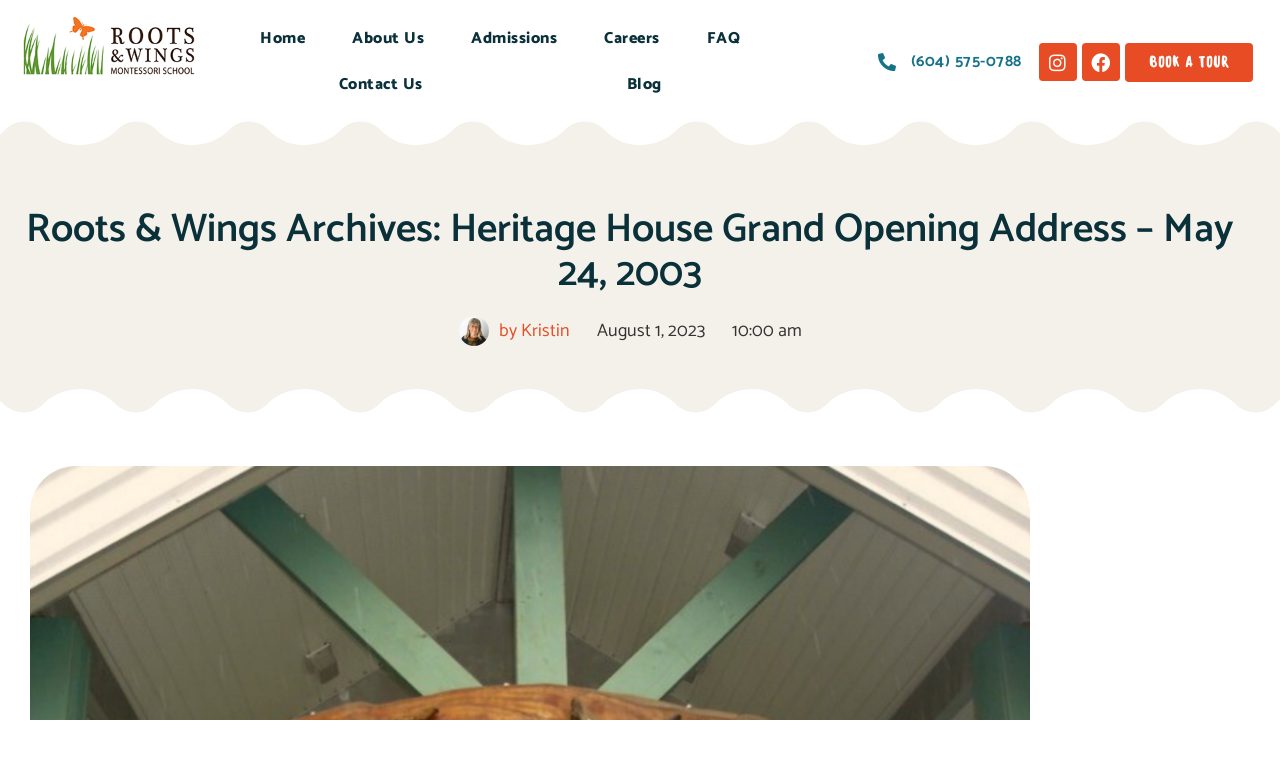

--- FILE ---
content_type: text/css
request_url: https://rootsandwingsbc.com/wp-content/uploads/elementor/custom-icons/theme-icons/style.css?ver=1.0.0
body_size: 307
content:
@font-face {
  font-family: 'theme-icons';
  src:
    url('fonts/theme-icons.ttf?l0vvw2') format('truetype'),
    url('fonts/theme-icons.woff?l0vvw2') format('woff'),
    url('fonts/theme-icons.svg?l0vvw2#theme-icons') format('svg');
  font-weight: normal;
  font-style: normal;
  font-display: block;
}

[class^="vamtam-theme-"], [class*=" vamtam-theme-"] {
  /* use !important to prevent issues with browser extensions that change fonts */
  font-family: 'theme-icons' !important;
  speak: never;
  font-style: normal;
  font-weight: normal;
  font-variant: normal;
  text-transform: none;
  line-height: 1;

  /* Better Font Rendering =========== */
  -webkit-font-smoothing: antialiased;
  -moz-osx-font-smoothing: grayscale;
}

.vamtam-theme-arts:before {
  content: "\e903";
}
.vamtam-theme-handwriting:before {
  content: "\e904";
}
.vamtam-theme-math-kids:before {
  content: "\e905";
}
.vamtam-theme-movement:before {
  content: "\e906";
}
.vamtam-theme-new-language:before {
  content: "\e907";
}
.vamtam-theme-sign-language:before {
  content: "\e908";
}
.vamtam-theme-docs:before {
  content: "\e900";
}
.vamtam-theme-house:before {
  content: "\e901";
}
.vamtam-theme-questions:before {
  content: "\e902";
}


--- FILE ---
content_type: text/css
request_url: https://rootsandwingsbc.com/wp-content/uploads/elementor/css/post-67.css?ver=1768961960
body_size: 3383
content:
.elementor-67 .elementor-element.elementor-element-6b5521e{transition:background 0.3s, border 0.3s, border-radius 0.3s, box-shadow 0.3s;margin-top:0px;margin-bottom:0px;padding:0% 0% 0% 0%;}.elementor-67 .elementor-element.elementor-element-6b5521e > .elementor-background-overlay{transition:background 0.3s, border-radius 0.3s, opacity 0.3s;}.elementor-67 .elementor-element.elementor-element-6b5521e > .elementor-shape-bottom .elementor-shape-fill{fill:#FFFFFF;}.elementor-67 .elementor-element.elementor-element-ed43ee9 > .elementor-widget-wrap > .elementor-widget:not(.elementor-widget__width-auto):not(.elementor-widget__width-initial):not(:last-child):not(.elementor-absolute){margin-block-end:0px;}.elementor-67 .elementor-element.elementor-element-ed43ee9 > .elementor-element-populated{padding-block-start:0px;padding-inline-start:0px;padding-block-end:0px;padding-inline-end:0px;}.elementor-67 .elementor-element.elementor-element-eff5dcd:not(.elementor-motion-effects-element-type-background), .elementor-67 .elementor-element.elementor-element-eff5dcd > .elementor-motion-effects-container > .elementor-motion-effects-layer{background-color:var(--vamtam-accent-color-5);}.elementor-67 .elementor-element.elementor-element-eff5dcd{transition:background 0.3s, border 0.3s, border-radius 0.3s, box-shadow 0.3s;padding:0.5% 1% 0% 1%;}.elementor-67 .elementor-element.elementor-element-eff5dcd > .elementor-background-overlay{transition:background 0.3s, border-radius 0.3s, opacity 0.3s;}.elementor-67 .elementor-element.elementor-element-77bb08e.elementor-column > .elementor-widget-wrap{justify-content:flex-start;}.elementor-67 .elementor-element.elementor-element-eea7b01{width:auto;max-width:auto;}.elementor-67 .elementor-element.elementor-element-eea7b01 img{width:172px;}.elementor-bc-flex-widget .elementor-67 .elementor-element.elementor-element-1c836f5.elementor-column .elementor-widget-wrap{align-items:center;}.elementor-67 .elementor-element.elementor-element-1c836f5.elementor-column.elementor-element[data-element_type="column"] > .elementor-widget-wrap.elementor-element-populated{align-content:center;align-items:center;}.elementor-67 .elementor-element.elementor-element-2e2c99c{width:auto;max-width:auto;align-self:center;z-index:30;--nav-menu-icon-size:26px;}.elementor-67 .elementor-element.elementor-element-2e2c99c .elementor-menu-toggle{margin-left:auto;background-color:var(--vamtam-accent-color-5);}.elementor-67 .elementor-element.elementor-element-2e2c99c .elementor-nav-menu .elementor-item{font-size:16px;font-weight:800;letter-spacing:0.5px;}.elementor-67 .elementor-element.elementor-element-2e2c99c .elementor-nav-menu--main .elementor-item{color:#0a303a;fill:#0a303a;padding-left:15px;padding-right:15px;}.elementor-67 .elementor-element.elementor-element-2e2c99c .elementor-nav-menu--main:not(.e--pointer-framed) .elementor-item:before,
					.elementor-67 .elementor-element.elementor-element-2e2c99c .elementor-nav-menu--main:not(.e--pointer-framed) .elementor-item:after{background-color:#B9D8E0;}.elementor-67 .elementor-element.elementor-element-2e2c99c .e--pointer-framed .elementor-item:before,
					.elementor-67 .elementor-element.elementor-element-2e2c99c .e--pointer-framed .elementor-item:after{border-color:#B9D8E0;}.elementor-67 .elementor-element.elementor-element-2e2c99c .elementor-nav-menu--main:not(.e--pointer-framed) .elementor-item.elementor-item-active:before,
					.elementor-67 .elementor-element.elementor-element-2e2c99c .elementor-nav-menu--main:not(.e--pointer-framed) .elementor-item.elementor-item-active:after{background-color:var(--vamtam-accent-color-1);}.elementor-67 .elementor-element.elementor-element-2e2c99c .e--pointer-framed .elementor-item.elementor-item-active:before,
					.elementor-67 .elementor-element.elementor-element-2e2c99c .e--pointer-framed .elementor-item.elementor-item-active:after{border-color:var(--vamtam-accent-color-1);}.elementor-67 .elementor-element.elementor-element-2e2c99c .elementor-nav-menu--main:not(.e--pointer-framed) .current-menu-ancestor > .elementor-item:before,.elementor-67 .elementor-element.elementor-element-2e2c99c .elementor-nav-menu--main:not(.e--pointer-framed) .current-menu-ancestor > .elementor-item:after{background-color:var(--vamtam-accent-color-1);}.elementor-67 .elementor-element.elementor-element-2e2c99c .e--pointer-framed .current-menu-ancestor > .elementor-item:before,.elementor-67 .elementor-element.elementor-element-2e2c99c .e--pointer-framed .current-menu-ancestor > .elementor-item:after{border-color:var(--vamtam-accent-color-1);}.elementor-67 .elementor-element.elementor-element-2e2c99c .e--pointer-framed .elementor-item:before{border-width:8px;}.elementor-67 .elementor-element.elementor-element-2e2c99c .e--pointer-framed.e--animation-draw .elementor-item:before{border-width:0 0 8px 8px;}.elementor-67 .elementor-element.elementor-element-2e2c99c .e--pointer-framed.e--animation-draw .elementor-item:after{border-width:8px 8px 0 0;}.elementor-67 .elementor-element.elementor-element-2e2c99c .e--pointer-framed.e--animation-corners .elementor-item:before{border-width:8px 0 0 8px;}.elementor-67 .elementor-element.elementor-element-2e2c99c .e--pointer-framed.e--animation-corners .elementor-item:after{border-width:0 8px 8px 0;}.elementor-67 .elementor-element.elementor-element-2e2c99c .e--pointer-underline .elementor-item:after,
					 .elementor-67 .elementor-element.elementor-element-2e2c99c .e--pointer-overline .elementor-item:before,
					 .elementor-67 .elementor-element.elementor-element-2e2c99c .e--pointer-double-line .elementor-item:before,
					 .elementor-67 .elementor-element.elementor-element-2e2c99c .e--pointer-double-line .elementor-item:after{height:8px;}.elementor-67 .elementor-element.elementor-element-2e2c99c .e--pointer-framed .current-menu-ancestor > a.elementor-item:before{border-width:8px !important;}.elementor-67 .elementor-element.elementor-element-2e2c99c .e--pointer-framed.e--animation-draw .current-menu-ancestor > .elementor-item:before{border-width:0 0 8px 8px !important;}.elementor-67 .elementor-element.elementor-element-2e2c99c .e--pointer-framed.e--animation-draw .current-menu-ancestor > .elementor-item:after{border-width:8px 8px 0 0 !important;}.elementor-67 .elementor-element.elementor-element-2e2c99c .e--pointer-framed.e--animation-corners .current-menu-ancestor > .elementor-item:before{border-width:8px 0 0 8px !important;}.elementor-67 .elementor-element.elementor-element-2e2c99c .e--pointer-framed.e--animation-corners .current-menu-ancestor > .elementor-item:after{border-width:0 8px 8px 0 !important;}.elementor-67 .elementor-element.elementor-element-2e2c99c .e--pointer-underline .current-menu-ancestor > .elementor-item:after,.elementor-67 .elementor-element.elementor-element-2e2c99c .e--pointer-overline .current-menu-ancestor > .elementor-item:before,.elementor-67 .elementor-element.elementor-element-2e2c99c .e--pointer-double-line .current-menu-ancestor > .elementor-item:before,.elementor-67 .elementor-element.elementor-element-2e2c99c .e--pointer-double-line .current-menu-ancestor > .elementor-item:after{height:8px !important;}.elementor-67 .elementor-element.elementor-element-2e2c99c .e--pointer-underline .elementor-item:after,.elementor-67 .elementor-element.elementor-element-2e2c99c .e--pointer-overline .elementor-item:before,.elementor-67 .elementor-element.elementor-element-2e2c99c .e--pointer-double-line .elementor-item:before,.elementor-67 .elementor-element.elementor-element-2e2c99c .e--pointer-double-line .elementor-item:after{width:8px !important;}.elementor-67 .elementor-element.elementor-element-2e2c99c .elementor-nav-menu--main > .elementor-nav-menu > .menu-item:nth-child(1) .elementor-item:hover,.elementor-67 .elementor-element.elementor-element-2e2c99c .elementor-nav-menu--main  > .elementor-nav-menu > .menu-item:nth-child(1) .elementor-item.elementor-item-active,.elementor-67 .elementor-element.elementor-element-2e2c99c .elementor-nav-menu--main  > .elementor-nav-menu > .menu-item:nth-child(1) .elementor-item.highlighted,.elementor-67 .elementor-element.elementor-element-2e2c99c .elementor-nav-menu--main  > .elementor-nav-menu > .menu-item:nth-child(1) .elementor-item:focus{color:var(--vamtam-accent-color-1);}.elementor-67 .elementor-element.elementor-element-2e2c99c .elementor-nav-menu--main:not(.e--pointer-framed)  > .elementor-nav-menu > .menu-item:nth-child(1) .elementor-item:before,.elementor-67 .elementor-element.elementor-element-2e2c99c .elementor-nav-menu--main:not(.e--pointer-framed) > .elementor-nav-menu > .menu-item:nth-child(1) .elementor-item:after{background-color:var(--vamtam-accent-color-1);}.elementor-67 .elementor-element.elementor-element-2e2c99c .e--pointer-framed > .elementor-nav-menu > .menu-item:nth-child(1) .elementor-item:before,.elementor-67 .elementor-element.elementor-element-2e2c99c .e--pointer-framed > .elementor-nav-menu > .menu-item:nth-child(1) .elementor-item:after{border-color:var(--vamtam-accent-color-1);}.elementor-67 .elementor-element.elementor-element-2e2c99c .elementor-nav-menu--main > .elementor-nav-menu > .menu-item:nth-child(2) .elementor-item:hover,.elementor-67 .elementor-element.elementor-element-2e2c99c .elementor-nav-menu--main  > .elementor-nav-menu > .menu-item:nth-child(2) .elementor-item.elementor-item-active,.elementor-67 .elementor-element.elementor-element-2e2c99c .elementor-nav-menu--main  > .elementor-nav-menu > .menu-item:nth-child(2) .elementor-item.highlighted,.elementor-67 .elementor-element.elementor-element-2e2c99c .elementor-nav-menu--main  > .elementor-nav-menu > .menu-item:nth-child(2) .elementor-item:focus{color:var(--vamtam-accent-color-2);}.elementor-67 .elementor-element.elementor-element-2e2c99c .elementor-nav-menu--main:not(.e--pointer-framed)  > .elementor-nav-menu > .menu-item:nth-child(2) .elementor-item:before,.elementor-67 .elementor-element.elementor-element-2e2c99c .elementor-nav-menu--main:not(.e--pointer-framed) > .elementor-nav-menu > .menu-item:nth-child(2) .elementor-item:after{background-color:var(--vamtam-accent-color-2);}.elementor-67 .elementor-element.elementor-element-2e2c99c .e--pointer-framed > .elementor-nav-menu > .menu-item:nth-child(2) .elementor-item:before,.elementor-67 .elementor-element.elementor-element-2e2c99c .e--pointer-framed > .elementor-nav-menu > .menu-item:nth-child(2) .elementor-item:after{border-color:var(--vamtam-accent-color-2);}.elementor-67 .elementor-element.elementor-element-2e2c99c .elementor-nav-menu--main > .elementor-nav-menu > .menu-item:nth-child(3) .elementor-item:hover,.elementor-67 .elementor-element.elementor-element-2e2c99c .elementor-nav-menu--main  > .elementor-nav-menu > .menu-item:nth-child(3) .elementor-item.elementor-item-active,.elementor-67 .elementor-element.elementor-element-2e2c99c .elementor-nav-menu--main  > .elementor-nav-menu > .menu-item:nth-child(3) .elementor-item.highlighted,.elementor-67 .elementor-element.elementor-element-2e2c99c .elementor-nav-menu--main  > .elementor-nav-menu > .menu-item:nth-child(3) .elementor-item:focus{color:#6572AE;}.elementor-67 .elementor-element.elementor-element-2e2c99c .elementor-nav-menu--main:not(.e--pointer-framed)  > .elementor-nav-menu > .menu-item:nth-child(3) .elementor-item:before,.elementor-67 .elementor-element.elementor-element-2e2c99c .elementor-nav-menu--main:not(.e--pointer-framed) > .elementor-nav-menu > .menu-item:nth-child(3) .elementor-item:after{background-color:#6572AE;}.elementor-67 .elementor-element.elementor-element-2e2c99c .e--pointer-framed > .elementor-nav-menu > .menu-item:nth-child(3) .elementor-item:before,.elementor-67 .elementor-element.elementor-element-2e2c99c .e--pointer-framed > .elementor-nav-menu > .menu-item:nth-child(3) .elementor-item:after{border-color:#6572AE;}.elementor-67 .elementor-element.elementor-element-2e2c99c .elementor-nav-menu--main > .elementor-nav-menu > .menu-item:nth-child(4) .elementor-item:hover,.elementor-67 .elementor-element.elementor-element-2e2c99c .elementor-nav-menu--main  > .elementor-nav-menu > .menu-item:nth-child(4) .elementor-item.elementor-item-active,.elementor-67 .elementor-element.elementor-element-2e2c99c .elementor-nav-menu--main  > .elementor-nav-menu > .menu-item:nth-child(4) .elementor-item.highlighted,.elementor-67 .elementor-element.elementor-element-2e2c99c .elementor-nav-menu--main  > .elementor-nav-menu > .menu-item:nth-child(4) .elementor-item:focus{color:#38BC83;}.elementor-67 .elementor-element.elementor-element-2e2c99c .elementor-nav-menu--main:not(.e--pointer-framed)  > .elementor-nav-menu > .menu-item:nth-child(4) .elementor-item:before,.elementor-67 .elementor-element.elementor-element-2e2c99c .elementor-nav-menu--main:not(.e--pointer-framed) > .elementor-nav-menu > .menu-item:nth-child(4) .elementor-item:after{background-color:#38BC83;}.elementor-67 .elementor-element.elementor-element-2e2c99c .e--pointer-framed > .elementor-nav-menu > .menu-item:nth-child(4) .elementor-item:before,.elementor-67 .elementor-element.elementor-element-2e2c99c .e--pointer-framed > .elementor-nav-menu > .menu-item:nth-child(4) .elementor-item:after{border-color:#38BC83;}.elementor-67 .elementor-element.elementor-element-2e2c99c .elementor-nav-menu--main > .elementor-nav-menu > .menu-item:nth-child(5) .elementor-item:hover,.elementor-67 .elementor-element.elementor-element-2e2c99c .elementor-nav-menu--main  > .elementor-nav-menu > .menu-item:nth-child(5) .elementor-item.elementor-item-active,.elementor-67 .elementor-element.elementor-element-2e2c99c .elementor-nav-menu--main  > .elementor-nav-menu > .menu-item:nth-child(5) .elementor-item.highlighted,.elementor-67 .elementor-element.elementor-element-2e2c99c .elementor-nav-menu--main  > .elementor-nav-menu > .menu-item:nth-child(5) .elementor-item:focus{color:#A79201;}.elementor-67 .elementor-element.elementor-element-2e2c99c .elementor-nav-menu--main:not(.e--pointer-framed)  > .elementor-nav-menu > .menu-item:nth-child(5) .elementor-item:before,.elementor-67 .elementor-element.elementor-element-2e2c99c .elementor-nav-menu--main:not(.e--pointer-framed) > .elementor-nav-menu > .menu-item:nth-child(5) .elementor-item:after{background-color:#A79201;}.elementor-67 .elementor-element.elementor-element-2e2c99c .e--pointer-framed > .elementor-nav-menu > .menu-item:nth-child(5) .elementor-item:before,.elementor-67 .elementor-element.elementor-element-2e2c99c .e--pointer-framed > .elementor-nav-menu > .menu-item:nth-child(5) .elementor-item:after{border-color:#A79201;}.elementor-67 .elementor-element.elementor-element-2e2c99c .elementor-nav-menu--main > .elementor-nav-menu > .menu-item:nth-child(6) .elementor-item:hover,.elementor-67 .elementor-element.elementor-element-2e2c99c .elementor-nav-menu--main  > .elementor-nav-menu > .menu-item:nth-child(6) .elementor-item.elementor-item-active,.elementor-67 .elementor-element.elementor-element-2e2c99c .elementor-nav-menu--main  > .elementor-nav-menu > .menu-item:nth-child(6) .elementor-item.highlighted,.elementor-67 .elementor-element.elementor-element-2e2c99c .elementor-nav-menu--main  > .elementor-nav-menu > .menu-item:nth-child(6) .elementor-item:focus{color:#11A5E4;}.elementor-67 .elementor-element.elementor-element-2e2c99c .elementor-nav-menu--main:not(.e--pointer-framed)  > .elementor-nav-menu > .menu-item:nth-child(6) .elementor-item:before,.elementor-67 .elementor-element.elementor-element-2e2c99c .elementor-nav-menu--main:not(.e--pointer-framed) > .elementor-nav-menu > .menu-item:nth-child(6) .elementor-item:after{background-color:#11A5E4;}.elementor-67 .elementor-element.elementor-element-2e2c99c .e--pointer-framed > .elementor-nav-menu > .menu-item:nth-child(6) .elementor-item:before,.elementor-67 .elementor-element.elementor-element-2e2c99c .e--pointer-framed > .elementor-nav-menu > .menu-item:nth-child(6) .elementor-item:after{border-color:#11A5E4;}.elementor-67 .elementor-element.elementor-element-2e2c99c .elementor-nav-menu--main > .elementor-nav-menu > .menu-item:nth-child(7) .elementor-item:hover,.elementor-67 .elementor-element.elementor-element-2e2c99c .elementor-nav-menu--main  > .elementor-nav-menu > .menu-item:nth-child(7) .elementor-item.elementor-item-active,.elementor-67 .elementor-element.elementor-element-2e2c99c .elementor-nav-menu--main  > .elementor-nav-menu > .menu-item:nth-child(7) .elementor-item.highlighted,.elementor-67 .elementor-element.elementor-element-2e2c99c .elementor-nav-menu--main  > .elementor-nav-menu > .menu-item:nth-child(7) .elementor-item:focus{color:#206FEB;}.elementor-67 .elementor-element.elementor-element-2e2c99c .elementor-nav-menu--main:not(.e--pointer-framed)  > .elementor-nav-menu > .menu-item:nth-child(7) .elementor-item:before,.elementor-67 .elementor-element.elementor-element-2e2c99c .elementor-nav-menu--main:not(.e--pointer-framed) > .elementor-nav-menu > .menu-item:nth-child(7) .elementor-item:after{background-color:#206FEB;}.elementor-67 .elementor-element.elementor-element-2e2c99c .e--pointer-framed > .elementor-nav-menu > .menu-item:nth-child(7) .elementor-item:before,.elementor-67 .elementor-element.elementor-element-2e2c99c .e--pointer-framed > .elementor-nav-menu > .menu-item:nth-child(7) .elementor-item:after{border-color:#206FEB;}.elementor-67 .elementor-element.elementor-element-2e2c99c .elementor-nav-menu--main > .elementor-nav-menu > .menu-item:nth-child(1) .elementor-item.elementor-item-active,.elementor-67 .elementor-element.elementor-element-2e2c99c .elementor-nav-menu--main > .elementor-nav-menu > .current-menu-ancestor.menu-item:nth-child(1) > .elementor-item{color:var(--vamtam-accent-color-1);}.elementor-67 .elementor-element.elementor-element-2e2c99c .elementor-nav-menu--main:not(.e--pointer-framed) > .elementor-nav-menu > .menu-item:nth-child(1) .elementor-item.elementor-item-active:before,.elementor-67 .elementor-element.elementor-element-2e2c99c .elementor-nav-menu--main:not(.e--pointer-framed)  > .elementor-nav-menu > .menu-item:nth-child(1) .elementor-item.elementor-item-active:after{background-color:var(--vamtam-accent-color-1);}.elementor-67 .elementor-element.elementor-element-2e2c99c .e--pointer-framed > .elementor-nav-menu > .menu-item:nth-child(1) .elementor-item.elementor-item-active:before,.elementor-67 .elementor-element.elementor-element-2e2c99c .e--pointer-framed  > .elementor-nav-menu > .menu-item:nth-child(1) .elementor-item.elementor-item-active:after{border-color:var(--vamtam-accent-color-1);}.elementor-67 .elementor-element.elementor-element-2e2c99c .elementor-nav-menu--main:not(.e--pointer-framed) > .elementor-nav-menu > .current-menu-ancestor.menu-item:nth-child(1) > .elementor-item:before,.elementor-67 .elementor-element.elementor-element-2e2c99c .elementor-nav-menu--main:not(.e--pointer-framed) > .elementor-nav-menu > .current-menu-ancestor.menu-item:nth-child(1) > .elementor-item:after{background-color:var(--vamtam-accent-color-1);}.elementor-67 .elementor-element.elementor-element-2e2c99c .e--pointer-framed > .elementor-nav-menu > .current-menu-ancestor.menu-item:nth-child(1) > .elementor-item:before,.elementor-67 .elementor-element.elementor-element-2e2c99c .e--pointer-framed > .elementor-nav-menu > .current-menu-ancestor.menu-item:nth-child(1) > .elementor-item:after{border-color:var(--vamtam-accent-color-1);}.elementor-67 .elementor-element.elementor-element-2e2c99c .elementor-nav-menu--main > .elementor-nav-menu > .menu-item:nth-child(2) .elementor-item.elementor-item-active,.elementor-67 .elementor-element.elementor-element-2e2c99c .elementor-nav-menu--main > .elementor-nav-menu > .current-menu-ancestor.menu-item:nth-child(2) > .elementor-item{color:#167287;}.elementor-67 .elementor-element.elementor-element-2e2c99c .elementor-nav-menu--main:not(.e--pointer-framed) > .elementor-nav-menu > .menu-item:nth-child(2) .elementor-item.elementor-item-active:before,.elementor-67 .elementor-element.elementor-element-2e2c99c .elementor-nav-menu--main:not(.e--pointer-framed)  > .elementor-nav-menu > .menu-item:nth-child(2) .elementor-item.elementor-item-active:after{background-color:var(--vamtam-accent-color-2);}.elementor-67 .elementor-element.elementor-element-2e2c99c .e--pointer-framed > .elementor-nav-menu > .menu-item:nth-child(2) .elementor-item.elementor-item-active:before,.elementor-67 .elementor-element.elementor-element-2e2c99c .e--pointer-framed  > .elementor-nav-menu > .menu-item:nth-child(2) .elementor-item.elementor-item-active:after{border-color:var(--vamtam-accent-color-2);}.elementor-67 .elementor-element.elementor-element-2e2c99c .elementor-nav-menu--main:not(.e--pointer-framed) > .elementor-nav-menu > .current-menu-ancestor.menu-item:nth-child(2) > .elementor-item:before,.elementor-67 .elementor-element.elementor-element-2e2c99c .elementor-nav-menu--main:not(.e--pointer-framed) > .elementor-nav-menu > .current-menu-ancestor.menu-item:nth-child(2) > .elementor-item:after{background-color:var(--vamtam-accent-color-2);}.elementor-67 .elementor-element.elementor-element-2e2c99c .e--pointer-framed > .elementor-nav-menu > .current-menu-ancestor.menu-item:nth-child(2) > .elementor-item:before,.elementor-67 .elementor-element.elementor-element-2e2c99c .e--pointer-framed > .elementor-nav-menu > .current-menu-ancestor.menu-item:nth-child(2) > .elementor-item:after{border-color:var(--vamtam-accent-color-2);}.elementor-67 .elementor-element.elementor-element-2e2c99c .elementor-nav-menu--main > .elementor-nav-menu > .menu-item:nth-child(3) .elementor-item.elementor-item-active,.elementor-67 .elementor-element.elementor-element-2e2c99c .elementor-nav-menu--main > .elementor-nav-menu > .current-menu-ancestor.menu-item:nth-child(3) > .elementor-item{color:#6572AE;}.elementor-67 .elementor-element.elementor-element-2e2c99c .elementor-nav-menu--main:not(.e--pointer-framed) > .elementor-nav-menu > .menu-item:nth-child(3) .elementor-item.elementor-item-active:before,.elementor-67 .elementor-element.elementor-element-2e2c99c .elementor-nav-menu--main:not(.e--pointer-framed)  > .elementor-nav-menu > .menu-item:nth-child(3) .elementor-item.elementor-item-active:after{background-color:#6572AE;}.elementor-67 .elementor-element.elementor-element-2e2c99c .e--pointer-framed > .elementor-nav-menu > .menu-item:nth-child(3) .elementor-item.elementor-item-active:before,.elementor-67 .elementor-element.elementor-element-2e2c99c .e--pointer-framed  > .elementor-nav-menu > .menu-item:nth-child(3) .elementor-item.elementor-item-active:after{border-color:#6572AE;}.elementor-67 .elementor-element.elementor-element-2e2c99c .elementor-nav-menu--main:not(.e--pointer-framed) > .elementor-nav-menu > .current-menu-ancestor.menu-item:nth-child(3) > .elementor-item:before,.elementor-67 .elementor-element.elementor-element-2e2c99c .elementor-nav-menu--main:not(.e--pointer-framed) > .elementor-nav-menu > .current-menu-ancestor.menu-item:nth-child(3) > .elementor-item:after{background-color:#6572AE;}.elementor-67 .elementor-element.elementor-element-2e2c99c .e--pointer-framed > .elementor-nav-menu > .current-menu-ancestor.menu-item:nth-child(3) > .elementor-item:before,.elementor-67 .elementor-element.elementor-element-2e2c99c .e--pointer-framed > .elementor-nav-menu > .current-menu-ancestor.menu-item:nth-child(3) > .elementor-item:after{border-color:#6572AE;}.elementor-67 .elementor-element.elementor-element-2e2c99c .elementor-nav-menu--main > .elementor-nav-menu > .menu-item:nth-child(4) .elementor-item.elementor-item-active,.elementor-67 .elementor-element.elementor-element-2e2c99c .elementor-nav-menu--main > .elementor-nav-menu > .current-menu-ancestor.menu-item:nth-child(4) > .elementor-item{color:#38BC83;}.elementor-67 .elementor-element.elementor-element-2e2c99c .elementor-nav-menu--main:not(.e--pointer-framed) > .elementor-nav-menu > .menu-item:nth-child(4) .elementor-item.elementor-item-active:before,.elementor-67 .elementor-element.elementor-element-2e2c99c .elementor-nav-menu--main:not(.e--pointer-framed)  > .elementor-nav-menu > .menu-item:nth-child(4) .elementor-item.elementor-item-active:after{background-color:#38BC83;}.elementor-67 .elementor-element.elementor-element-2e2c99c .e--pointer-framed > .elementor-nav-menu > .menu-item:nth-child(4) .elementor-item.elementor-item-active:before,.elementor-67 .elementor-element.elementor-element-2e2c99c .e--pointer-framed  > .elementor-nav-menu > .menu-item:nth-child(4) .elementor-item.elementor-item-active:after{border-color:#38BC83;}.elementor-67 .elementor-element.elementor-element-2e2c99c .elementor-nav-menu--main:not(.e--pointer-framed) > .elementor-nav-menu > .current-menu-ancestor.menu-item:nth-child(4) > .elementor-item:before,.elementor-67 .elementor-element.elementor-element-2e2c99c .elementor-nav-menu--main:not(.e--pointer-framed) > .elementor-nav-menu > .current-menu-ancestor.menu-item:nth-child(4) > .elementor-item:after{background-color:#38BC83;}.elementor-67 .elementor-element.elementor-element-2e2c99c .e--pointer-framed > .elementor-nav-menu > .current-menu-ancestor.menu-item:nth-child(4) > .elementor-item:before,.elementor-67 .elementor-element.elementor-element-2e2c99c .e--pointer-framed > .elementor-nav-menu > .current-menu-ancestor.menu-item:nth-child(4) > .elementor-item:after{border-color:#38BC83;}.elementor-67 .elementor-element.elementor-element-2e2c99c .elementor-nav-menu--main > .elementor-nav-menu > .menu-item:nth-child(5) .elementor-item.elementor-item-active,.elementor-67 .elementor-element.elementor-element-2e2c99c .elementor-nav-menu--main > .elementor-nav-menu > .current-menu-ancestor.menu-item:nth-child(5) > .elementor-item{color:#A79201;}.elementor-67 .elementor-element.elementor-element-2e2c99c .elementor-nav-menu--main:not(.e--pointer-framed) > .elementor-nav-menu > .menu-item:nth-child(5) .elementor-item.elementor-item-active:before,.elementor-67 .elementor-element.elementor-element-2e2c99c .elementor-nav-menu--main:not(.e--pointer-framed)  > .elementor-nav-menu > .menu-item:nth-child(5) .elementor-item.elementor-item-active:after{background-color:#A79201;}.elementor-67 .elementor-element.elementor-element-2e2c99c .e--pointer-framed > .elementor-nav-menu > .menu-item:nth-child(5) .elementor-item.elementor-item-active:before,.elementor-67 .elementor-element.elementor-element-2e2c99c .e--pointer-framed  > .elementor-nav-menu > .menu-item:nth-child(5) .elementor-item.elementor-item-active:after{border-color:#A79201;}.elementor-67 .elementor-element.elementor-element-2e2c99c .elementor-nav-menu--main:not(.e--pointer-framed) > .elementor-nav-menu > .current-menu-ancestor.menu-item:nth-child(5) > .elementor-item:before,.elementor-67 .elementor-element.elementor-element-2e2c99c .elementor-nav-menu--main:not(.e--pointer-framed) > .elementor-nav-menu > .current-menu-ancestor.menu-item:nth-child(5) > .elementor-item:after{background-color:#A79201;}.elementor-67 .elementor-element.elementor-element-2e2c99c .e--pointer-framed > .elementor-nav-menu > .current-menu-ancestor.menu-item:nth-child(5) > .elementor-item:before,.elementor-67 .elementor-element.elementor-element-2e2c99c .e--pointer-framed > .elementor-nav-menu > .current-menu-ancestor.menu-item:nth-child(5) > .elementor-item:after{border-color:#A79201;}.elementor-67 .elementor-element.elementor-element-2e2c99c .elementor-nav-menu--main > .elementor-nav-menu > .menu-item:nth-child(6) .elementor-item.elementor-item-active,.elementor-67 .elementor-element.elementor-element-2e2c99c .elementor-nav-menu--main > .elementor-nav-menu > .current-menu-ancestor.menu-item:nth-child(6) > .elementor-item{color:#11A5E4;}.elementor-67 .elementor-element.elementor-element-2e2c99c .elementor-nav-menu--main:not(.e--pointer-framed) > .elementor-nav-menu > .menu-item:nth-child(6) .elementor-item.elementor-item-active:before,.elementor-67 .elementor-element.elementor-element-2e2c99c .elementor-nav-menu--main:not(.e--pointer-framed)  > .elementor-nav-menu > .menu-item:nth-child(6) .elementor-item.elementor-item-active:after{background-color:#11A5E4;}.elementor-67 .elementor-element.elementor-element-2e2c99c .e--pointer-framed > .elementor-nav-menu > .menu-item:nth-child(6) .elementor-item.elementor-item-active:before,.elementor-67 .elementor-element.elementor-element-2e2c99c .e--pointer-framed  > .elementor-nav-menu > .menu-item:nth-child(6) .elementor-item.elementor-item-active:after{border-color:#11A5E4;}.elementor-67 .elementor-element.elementor-element-2e2c99c .elementor-nav-menu--main:not(.e--pointer-framed) > .elementor-nav-menu > .current-menu-ancestor.menu-item:nth-child(6) > .elementor-item:before,.elementor-67 .elementor-element.elementor-element-2e2c99c .elementor-nav-menu--main:not(.e--pointer-framed) > .elementor-nav-menu > .current-menu-ancestor.menu-item:nth-child(6) > .elementor-item:after{background-color:#11A5E4;}.elementor-67 .elementor-element.elementor-element-2e2c99c .e--pointer-framed > .elementor-nav-menu > .current-menu-ancestor.menu-item:nth-child(6) > .elementor-item:before,.elementor-67 .elementor-element.elementor-element-2e2c99c .e--pointer-framed > .elementor-nav-menu > .current-menu-ancestor.menu-item:nth-child(6) > .elementor-item:after{border-color:#11A5E4;}.elementor-67 .elementor-element.elementor-element-2e2c99c .elementor-nav-menu--main > .elementor-nav-menu > .menu-item:nth-child(7) .elementor-item.elementor-item-active,.elementor-67 .elementor-element.elementor-element-2e2c99c .elementor-nav-menu--main > .elementor-nav-menu > .current-menu-ancestor.menu-item:nth-child(7) > .elementor-item{color:#206FEB;}.elementor-67 .elementor-element.elementor-element-2e2c99c .elementor-nav-menu--main:not(.e--pointer-framed) > .elementor-nav-menu > .menu-item:nth-child(7) .elementor-item.elementor-item-active:before,.elementor-67 .elementor-element.elementor-element-2e2c99c .elementor-nav-menu--main:not(.e--pointer-framed)  > .elementor-nav-menu > .menu-item:nth-child(7) .elementor-item.elementor-item-active:after{background-color:#206FEB;}.elementor-67 .elementor-element.elementor-element-2e2c99c .e--pointer-framed > .elementor-nav-menu > .menu-item:nth-child(7) .elementor-item.elementor-item-active:before,.elementor-67 .elementor-element.elementor-element-2e2c99c .e--pointer-framed  > .elementor-nav-menu > .menu-item:nth-child(7) .elementor-item.elementor-item-active:after{border-color:#206FEB;}.elementor-67 .elementor-element.elementor-element-2e2c99c .elementor-nav-menu--main:not(.e--pointer-framed) > .elementor-nav-menu > .current-menu-ancestor.menu-item:nth-child(7) > .elementor-item:before,.elementor-67 .elementor-element.elementor-element-2e2c99c .elementor-nav-menu--main:not(.e--pointer-framed) > .elementor-nav-menu > .current-menu-ancestor.menu-item:nth-child(7) > .elementor-item:after{background-color:#206FEB;}.elementor-67 .elementor-element.elementor-element-2e2c99c .e--pointer-framed > .elementor-nav-menu > .current-menu-ancestor.menu-item:nth-child(7) > .elementor-item:before,.elementor-67 .elementor-element.elementor-element-2e2c99c .e--pointer-framed > .elementor-nav-menu > .current-menu-ancestor.menu-item:nth-child(7) > .elementor-item:after{border-color:#206FEB;}.elementor-67 .elementor-element.elementor-element-2e2c99c .elementor-nav-menu--dropdown a, .elementor-67 .elementor-element.elementor-element-2e2c99c .elementor-menu-toggle{color:var(--vamtam-accent-color-3);fill:var(--vamtam-accent-color-3);}.elementor-67 .elementor-element.elementor-element-2e2c99c .elementor-nav-menu--dropdown{background-color:var(--vamtam-accent-color-5);border-radius:4px 4px 4px 4px;}.elementor-67 .elementor-element.elementor-element-2e2c99c .elementor-nav-menu--dropdown a:hover,
				.elementor-67 .elementor-element.elementor-element-2e2c99c .elementor-nav-menu--dropdown a.elementor-item-active,
				.elementor-67 .elementor-element.elementor-element-2e2c99c .elementor-nav-menu--dropdown a.highlighted,
				body:not(.e--ua-isTouchDevice) .elementor-67 .elementor-element.elementor-element-2e2c99c .elementor-menu-toggle:hover,
				body.e--ua-isTouchDevice .elementor-67 .elementor-element.elementor-element-2e2c99c .elementor-menu-toggle.elementor-active:hover{color:var(--vamtam-accent-color-1);}.elementor-67 .elementor-element.elementor-element-2e2c99c .elementor-nav-menu--dropdown a:hover,
					.elementor-67 .elementor-element.elementor-element-2e2c99c .elementor-nav-menu--dropdown a:focus,
					.elementor-67 .elementor-element.elementor-element-2e2c99c .elementor-nav-menu--dropdown a.elementor-item-active,
					.elementor-67 .elementor-element.elementor-element-2e2c99c .elementor-nav-menu--dropdown a.highlighted{background-color:#F8F8F8;}.elementor-67 .elementor-element.elementor-element-2e2c99c .elementor-nav-menu--dropdown a.elementor-item-active{color:var(--vamtam-accent-color-1);background-color:var(--vamtam-accent-color-5);}.elementor-67 .elementor-element.elementor-element-2e2c99c .elementor-nav-menu--dropdown .elementor-item, .elementor-67 .elementor-element.elementor-element-2e2c99c .elementor-nav-menu--dropdown  .elementor-sub-item{font-size:14px;font-weight:700;letter-spacing:0.2px;}.elementor-67 .elementor-element.elementor-element-2e2c99c .elementor-nav-menu--dropdown li:first-child a{border-top-left-radius:4px;border-top-right-radius:4px;}.elementor-67 .elementor-element.elementor-element-2e2c99c .elementor-nav-menu--dropdown li:last-child a{border-bottom-right-radius:4px;border-bottom-left-radius:4px;}.elementor-67 .elementor-element.elementor-element-2e2c99c .elementor-nav-menu--main .elementor-nav-menu--dropdown, .elementor-67 .elementor-element.elementor-element-2e2c99c .elementor-nav-menu__container.elementor-nav-menu--dropdown{box-shadow:0px 10px 36px 0px rgba(0, 0, 0, 0.09);}.elementor-67 .elementor-element.elementor-element-2e2c99c .elementor-nav-menu--dropdown a{padding-left:35px;padding-right:35px;padding-top:14px;padding-bottom:14px;}.elementor-67 .elementor-element.elementor-element-2e2c99c .elementor-nav-menu--dropdown li:not(:last-child){border-style:dotted;border-color:rgba(10, 48, 58, 0.07);border-bottom-width:1px;}.elementor-67 .elementor-element.elementor-element-2e2c99c .elementor-nav-menu--main > .elementor-nav-menu > li > .elementor-nav-menu--dropdown, .elementor-67 .elementor-element.elementor-element-2e2c99c .elementor-nav-menu__container.elementor-nav-menu--dropdown{margin-top:6px !important;}.elementor-67 .elementor-element.elementor-element-2e2c99c .elementor-nav-menu--main > .elementor-nav-menu > .menu-item:nth-child(1) .elementor-nav-menu--dropdown a:hover,.elementor-67 .elementor-element.elementor-element-2e2c99c  .elementor-nav-menu--main > .elementor-nav-menu > .menu-item:nth-child(1) .elementor-nav-menu--dropdown a.elementor-item-active,.elementor-67 .elementor-element.elementor-element-2e2c99c  .elementor-nav-menu--main > .elementor-nav-menu > .menu-item:nth-child(1) .elementor-nav-menu--dropdown a.highlighted{color:var(--vamtam-accent-color-1);}.elementor-67 .elementor-element.elementor-element-2e2c99c .elementor-nav-menu--main > .elementor-nav-menu > .menu-item:nth-child(2) .elementor-nav-menu--dropdown a:hover,.elementor-67 .elementor-element.elementor-element-2e2c99c  .elementor-nav-menu--main > .elementor-nav-menu > .menu-item:nth-child(2) .elementor-nav-menu--dropdown a.elementor-item-active,.elementor-67 .elementor-element.elementor-element-2e2c99c  .elementor-nav-menu--main > .elementor-nav-menu > .menu-item:nth-child(2) .elementor-nav-menu--dropdown a.highlighted{color:#167287;}.elementor-67 .elementor-element.elementor-element-2e2c99c .elementor-nav-menu--main > .elementor-nav-menu > .menu-item:nth-child(3) .elementor-nav-menu--dropdown a:hover,.elementor-67 .elementor-element.elementor-element-2e2c99c  .elementor-nav-menu--main > .elementor-nav-menu > .menu-item:nth-child(3) .elementor-nav-menu--dropdown a.elementor-item-active,.elementor-67 .elementor-element.elementor-element-2e2c99c  .elementor-nav-menu--main > .elementor-nav-menu > .menu-item:nth-child(3) .elementor-nav-menu--dropdown a.highlighted{color:#6572AE;}.elementor-67 .elementor-element.elementor-element-2e2c99c .elementor-nav-menu--main > .elementor-nav-menu > .menu-item:nth-child(4) .elementor-nav-menu--dropdown a:hover,.elementor-67 .elementor-element.elementor-element-2e2c99c  .elementor-nav-menu--main > .elementor-nav-menu > .menu-item:nth-child(4) .elementor-nav-menu--dropdown a.elementor-item-active,.elementor-67 .elementor-element.elementor-element-2e2c99c  .elementor-nav-menu--main > .elementor-nav-menu > .menu-item:nth-child(4) .elementor-nav-menu--dropdown a.highlighted{color:#38BC83;}.elementor-67 .elementor-element.elementor-element-2e2c99c .elementor-nav-menu--main > .elementor-nav-menu > .menu-item:nth-child(5) .elementor-nav-menu--dropdown a:hover,.elementor-67 .elementor-element.elementor-element-2e2c99c  .elementor-nav-menu--main > .elementor-nav-menu > .menu-item:nth-child(5) .elementor-nav-menu--dropdown a.elementor-item-active,.elementor-67 .elementor-element.elementor-element-2e2c99c  .elementor-nav-menu--main > .elementor-nav-menu > .menu-item:nth-child(5) .elementor-nav-menu--dropdown a.highlighted{color:#A79201;}.elementor-67 .elementor-element.elementor-element-2e2c99c .elementor-nav-menu--main > .elementor-nav-menu > .menu-item:nth-child(6) .elementor-nav-menu--dropdown a:hover,.elementor-67 .elementor-element.elementor-element-2e2c99c  .elementor-nav-menu--main > .elementor-nav-menu > .menu-item:nth-child(6) .elementor-nav-menu--dropdown a.elementor-item-active,.elementor-67 .elementor-element.elementor-element-2e2c99c  .elementor-nav-menu--main > .elementor-nav-menu > .menu-item:nth-child(6) .elementor-nav-menu--dropdown a.highlighted{color:#11A5E4;}.elementor-67 .elementor-element.elementor-element-2e2c99c .elementor-nav-menu--main > .elementor-nav-menu > .menu-item:nth-child(7) .elementor-nav-menu--dropdown a:hover,.elementor-67 .elementor-element.elementor-element-2e2c99c  .elementor-nav-menu--main > .elementor-nav-menu > .menu-item:nth-child(7) .elementor-nav-menu--dropdown a.elementor-item-active,.elementor-67 .elementor-element.elementor-element-2e2c99c  .elementor-nav-menu--main > .elementor-nav-menu > .menu-item:nth-child(7) .elementor-nav-menu--dropdown a.highlighted{color:#206FEB;}.elementor-67 .elementor-element.elementor-element-2e2c99c .elementor-nav-menu--main > .elementor-nav-menu > .menu-item:nth-child(1) .elementor-nav-menu--dropdown a.elementor-item-active{color:var(--vamtam-accent-color-1);}.elementor-67 .elementor-element.elementor-element-2e2c99c .elementor-nav-menu--main > .elementor-nav-menu > .menu-item:nth-child(2) .elementor-nav-menu--dropdown a.elementor-item-active{color:var(--vamtam-accent-color-2);}.elementor-67 .elementor-element.elementor-element-2e2c99c .elementor-nav-menu--main > .elementor-nav-menu > .menu-item:nth-child(3) .elementor-nav-menu--dropdown a.elementor-item-active{color:#6572AE;}.elementor-67 .elementor-element.elementor-element-2e2c99c .elementor-nav-menu--main > .elementor-nav-menu > .menu-item:nth-child(4) .elementor-nav-menu--dropdown a.elementor-item-active{color:#38BC83;}.elementor-67 .elementor-element.elementor-element-2e2c99c .elementor-nav-menu--main > .elementor-nav-menu > .menu-item:nth-child(5) .elementor-nav-menu--dropdown a.elementor-item-active{color:#A79201;}.elementor-67 .elementor-element.elementor-element-2e2c99c .elementor-nav-menu--main > .elementor-nav-menu > .menu-item:nth-child(6) .elementor-nav-menu--dropdown a.elementor-item-active{color:#11A5E4;}.elementor-67 .elementor-element.elementor-element-2e2c99c .elementor-nav-menu--main > .elementor-nav-menu > .menu-item:nth-child(7) .elementor-nav-menu--dropdown a.elementor-item-active{color:#206FEB;}.elementor-67 .elementor-element.elementor-element-2e2c99c div.elementor-menu-toggle{color:var(--vamtam-accent-color-3);}.elementor-67 .elementor-element.elementor-element-2e2c99c div.elementor-menu-toggle svg{fill:var(--vamtam-accent-color-3);}body:not(.e--ua-isTouchDevice) .elementor-67 .elementor-element.elementor-element-2e2c99c div.elementor-menu-toggle:hover{color:#E74C25;}body:not(.e--ua-isTouchDevice) .elementor-67 .elementor-element.elementor-element-2e2c99c div.elementor-menu-toggle:hover svg{fill:#E74C25;}body.e--ua-isTouchDevice .elementor-67 .elementor-element.elementor-element-2e2c99c div.elementor-menu-toggle.elementor-active:hover{color:#E74C25;}body.e--ua-isTouchDevice .elementor-67 .elementor-element.elementor-element-2e2c99c div.elementor-menu-toggle.elementor-active:hover svg{fill:#E74C25;}body:not(.e--ua-isTouchDevice) .elementor-67 .elementor-element.elementor-element-2e2c99c .elementor-menu-toggle:hover{background-color:#FFFFFF;}body.e--ua-isTouchDevice .elementor-67 .elementor-element.elementor-element-2e2c99c .elementor-active.elementor-menu-toggle:hover{background-color:#FFFFFF;}.elementor-bc-flex-widget .elementor-67 .elementor-element.elementor-element-d00ed29.elementor-column .elementor-widget-wrap{align-items:center;}.elementor-67 .elementor-element.elementor-element-d00ed29.elementor-column.elementor-element[data-element_type="column"] > .elementor-widget-wrap.elementor-element-populated{align-content:center;align-items:center;}.elementor-67 .elementor-element.elementor-element-d00ed29.elementor-column > .elementor-widget-wrap{justify-content:flex-end;}.elementor-67 .elementor-element.elementor-element-5f358bd{width:auto;max-width:auto;align-self:center;--e-icon-list-icon-size:18px;--e-icon-list-icon-align:left;--e-icon-list-icon-margin:0 calc(var(--e-icon-list-icon-size, 1em) * 0.25) 0 0;--icon-vertical-offset:0px;}.elementor-67 .elementor-element.elementor-element-5f358bd .elementor-icon-list-icon i{color:#167287;transition:color 0.3s;}.elementor-67 .elementor-element.elementor-element-5f358bd .elementor-icon-list-icon svg{fill:#167287;transition:fill 0.3s;}.elementor-67 .elementor-element.elementor-element-5f358bd .elementor-icon-list-icon{padding-inline-end:5px;}.elementor-67 .elementor-element.elementor-element-5f358bd .elementor-icon-list-item > .elementor-icon-list-text, .elementor-67 .elementor-element.elementor-element-5f358bd .elementor-icon-list-item > a{font-family:"Catamaran", Sans-serif;font-size:16px;font-weight:700;line-height:0.8em;letter-spacing:0.5px;}.elementor-67 .elementor-element.elementor-element-5f358bd .elementor-icon-list-text{color:#167287;transition:color 0.3s;}.elementor-67 .elementor-element.elementor-element-5f358bd .elementor-icon-list-item:hover .elementor-icon-list-text{color:#E74C25;}.elementor-67 .elementor-element.elementor-element-76297ee .elementor-repeater-item-773f9fb.elementor-social-icon{background-color:#E74C25;}.elementor-67 .elementor-element.elementor-element-76297ee .elementor-repeater-item-c933a94.elementor-social-icon{background-color:#E74C25;}.elementor-67 .elementor-element.elementor-element-76297ee{--grid-template-columns:repeat(4, auto);width:auto;max-width:auto;--icon-size:19px;--grid-column-gap:5px;--grid-row-gap:0px;}.elementor-67 .elementor-element.elementor-element-76297ee .elementor-widget-container{text-align:left;}.elementor-67 .elementor-element.elementor-element-76297ee > .elementor-widget-container{margin:0px -25px 0px 17px;padding:0px 0px 0px -1px;}.elementor-67 .elementor-element.elementor-element-7b5701f .elementor-button{background-color:#E74C25;font-family:"Sensei", Sans-serif;}.elementor-67 .elementor-element.elementor-element-7b5701f .elementor-button:hover, .elementor-67 .elementor-element.elementor-element-7b5701f .elementor-button:focus{background-color:#0a303a;}.elementor-67 .elementor-element.elementor-element-7b5701f{width:auto;max-width:auto;align-self:center;}.elementor-67 .elementor-element.elementor-element-7b5701f > .elementor-widget-container{margin:0px 0px 0px 20px;}.elementor-theme-builder-content-area{height:400px;}.elementor-location-header:before, .elementor-location-footer:before{content:"";display:table;clear:both;}@media(max-width:1024px){.elementor-67 .elementor-element.elementor-element-eff5dcd{padding:30px 30px 30px 30px;}.elementor-67 .elementor-element.elementor-element-77bb08e > .elementor-element-populated{padding-block-start:0px;padding-inline-start:0px;padding-block-end:0px;padding-inline-end:0px;}.elementor-67 .elementor-element.elementor-element-eea7b01 > .elementor-widget-container{margin:-5px 0px 0px 0px;}.elementor-67 .elementor-element.elementor-element-1c836f5.elementor-column > .elementor-widget-wrap{justify-content:flex-start;}.elementor-67 .elementor-element.elementor-element-1c836f5 > .elementor-element-populated{padding-block-start:0px;padding-inline-start:0px;padding-block-end:0px;padding-inline-end:0px;}.elementor-67 .elementor-element.elementor-element-2e2c99c .elementor-nav-menu--dropdown .elementor-item, .elementor-67 .elementor-element.elementor-element-2e2c99c .elementor-nav-menu--dropdown  .elementor-sub-item{font-size:20px;}.elementor-67 .elementor-element.elementor-element-2e2c99c .elementor-nav-menu--dropdown a{padding-top:15px;padding-bottom:15px;}.elementor-67 .elementor-element.elementor-element-2e2c99c .elementor-nav-menu--main > .elementor-nav-menu > li > .elementor-nav-menu--dropdown, .elementor-67 .elementor-element.elementor-element-2e2c99c .elementor-nav-menu__container.elementor-nav-menu--dropdown{margin-top:15px !important;}.elementor-67 .elementor-element.elementor-element-d00ed29 > .elementor-element-populated{padding-block-start:0px;padding-inline-start:0px;padding-block-end:0px;padding-inline-end:0px;}}@media(max-width:767px){.elementor-67 .elementor-element.elementor-element-6b5521e > .elementor-shape-bottom svg{height:17px;}.elementor-67 .elementor-element.elementor-element-6b5521e{margin-top:0px;margin-bottom:0px;}.elementor-67 .elementor-element.elementor-element-eff5dcd{padding:20px 20px 20px 20px;}.elementor-67 .elementor-element.elementor-element-77bb08e{width:39%;}.elementor-67 .elementor-element.elementor-element-1c836f5{width:60%;}.elementor-67 .elementor-element.elementor-element-1c836f5.elementor-column > .elementor-widget-wrap{justify-content:flex-end;}.elementor-67 .elementor-element.elementor-element-2e2c99c .elementor-nav-menu--main > .elementor-nav-menu > li > .elementor-nav-menu--dropdown, .elementor-67 .elementor-element.elementor-element-2e2c99c .elementor-nav-menu__container.elementor-nav-menu--dropdown{margin-top:7px !important;}.elementor-67 .elementor-element.elementor-element-d00ed29.elementor-column > .elementor-widget-wrap{justify-content:space-between;}.elementor-67 .elementor-element.elementor-element-d00ed29 > .elementor-element-populated{margin-block-start:10px;margin-inline-start:0px;margin-block-end:0px;margin-inline-end:0px;--e-column-margin-right:0px;--e-column-margin-left:0px;}.elementor-67 .elementor-element.elementor-element-5f358bd{--e-icon-list-icon-align:left;--e-icon-list-icon-margin:0 calc(var(--e-icon-list-icon-size, 1em) * 0.25) 0 0;}.elementor-67 .elementor-element.elementor-element-7b5701f > .elementor-widget-container{margin:0px 0px 0px 0px;}}@media(min-width:768px){.elementor-67 .elementor-element.elementor-element-77bb08e{width:17.047%;}.elementor-67 .elementor-element.elementor-element-1c836f5{width:43.619%;}.elementor-67 .elementor-element.elementor-element-d00ed29{width:39%;}}@media(max-width:1024px) and (min-width:768px){.elementor-67 .elementor-element.elementor-element-77bb08e{width:19%;}.elementor-67 .elementor-element.elementor-element-1c836f5{width:31%;}.elementor-67 .elementor-element.elementor-element-d00ed29{width:50%;}}

--- FILE ---
content_type: text/css
request_url: https://rootsandwingsbc.com/wp-content/uploads/elementor/css/post-381.css?ver=1768961960
body_size: 1639
content:
.elementor-381 .elementor-element.elementor-element-dde161d > .elementor-container > .elementor-column > .elementor-widget-wrap{align-content:flex-end;align-items:flex-end;}.elementor-381 .elementor-element.elementor-element-dde161d{margin-top:0px;margin-bottom:-95px;z-index:2;}.elementor-381 .elementor-element.elementor-element-931f669 > .elementor-widget-container{margin:0px 0px 0px 0px;}.elementor-381 .elementor-element.elementor-element-931f669{text-align:start;}.elementor-381 .elementor-element.elementor-element-931f669 img{max-width:50%;}.elementor-381 .elementor-element.elementor-element-ba478c0:not(.elementor-motion-effects-element-type-background), .elementor-381 .elementor-element.elementor-element-ba478c0 > .elementor-motion-effects-container > .elementor-motion-effects-layer{background-color:#F4F1EA69;}.elementor-381 .elementor-element.elementor-element-ba478c0 > .elementor-background-overlay{background-image:url("https://rootsandwingsbc.com/wp-content/uploads/2019/11/8508__1_-removebg-preview.png");background-position:bottom center;background-repeat:no-repeat;background-size:contain;opacity:0.38;transition:background 0.3s, border-radius 0.3s, opacity 0.3s;}.elementor-381 .elementor-element.elementor-element-ba478c0{transition:background 0.3s, border 0.3s, border-radius 0.3s, box-shadow 0.3s;margin-top:0px;margin-bottom:0px;padding:100px 30px 30px 30px;}.elementor-381 .elementor-element.elementor-element-ba478c0 > .elementor-shape-top svg{height:47px;}.elementor-381 .elementor-element.elementor-element-c9a327b > .elementor-element-populated{padding-block-start:0px;padding-inline-start:0px;padding-block-end:0px;padding-inline-end:0px;}.elementor-381 .elementor-element.elementor-element-cf943fa{padding:0px 0px 0px 0px;}.elementor-381 .elementor-element.elementor-element-10eccb4 > .elementor-element-populated{padding-block-start:0px;padding-inline-start:0px;padding-block-end:0px;padding-inline-end:0px;}.elementor-381 .elementor-element.elementor-element-aee7933 > .elementor-widget-container{margin:9px 0px 0px 0px;}.elementor-381 .elementor-element.elementor-element-aee7933{z-index:0;}.elementor-381 .elementor-element.elementor-element-aee7933 .elementor-nav-menu .elementor-item{font-size:17px;font-weight:600;line-height:1em;}.elementor-381 .elementor-element.elementor-element-aee7933 .elementor-nav-menu--main .elementor-item{color:#0A303A;fill:#0A303A;padding-left:0px;padding-right:0px;padding-top:7px;padding-bottom:7px;}.elementor-381 .elementor-element.elementor-element-aee7933 .elementor-nav-menu--main .elementor-item:hover,
					.elementor-381 .elementor-element.elementor-element-aee7933 .elementor-nav-menu--main .elementor-item.elementor-item-active,
					.elementor-381 .elementor-element.elementor-element-aee7933 .elementor-nav-menu--main .elementor-item.highlighted,
					.elementor-381 .elementor-element.elementor-element-aee7933 .elementor-nav-menu--main .elementor-item:focus{color:#e74c25;fill:#e74c25;}.elementor-381 .elementor-element.elementor-element-aee7933 .elementor-nav-menu--main .elementor-item.elementor-item-active{color:#e74c25;}.elementor-381 .elementor-element.elementor-element-aee7933 .elementor-nav-menu--main .current-menu-ancestor > .elementor-item{color:#e74c25;}.elementor-381 .elementor-element.elementor-element-ff8bff7 > .elementor-element-populated{margin-block-start:0px;margin-inline-start:0px;margin-block-end:0px;margin-inline-end:0px;--e-column-margin-right:0px;--e-column-margin-left:0px;padding-block-start:0px;padding-inline-start:0px;padding-block-end:0px;padding-inline-end:0px;}.elementor-381 .elementor-element.elementor-element-e97d715 > .elementor-element-populated{margin-block-start:0px;margin-inline-start:-130px;margin-block-end:0px;margin-inline-end:0px;--e-column-margin-right:0px;--e-column-margin-left:-130px;}.elementor-381 .elementor-element.elementor-element-d10fc8a > .elementor-widget-container{margin:0px 0px 0px -65px;padding:0px 0px 0px 0px;}.elementor-381 .elementor-element.elementor-element-d10fc8a .elementor-heading-title{font-weight:600;color:#0a303a;}.elementor-381 .elementor-element.elementor-element-aa9f180 > .elementor-widget-wrap > .elementor-widget:not(.elementor-widget__width-auto):not(.elementor-widget__width-initial):not(:last-child):not(.elementor-absolute){margin-block-end:20px;}.elementor-381 .elementor-element.elementor-element-aa9f180 > .elementor-element-populated{margin-block-start:0px;margin-inline-start:-130px;margin-block-end:0px;margin-inline-end:0px;--e-column-margin-right:0px;--e-column-margin-left:-130px;}.elementor-381 .elementor-element.elementor-element-aec7cf8{width:var( --container-widget-width, 123.686% );max-width:123.686%;--container-widget-width:123.686%;--container-widget-flex-grow:0;}.elementor-381 .elementor-element.elementor-element-aec7cf8 .elementor-heading-title{font-weight:600;color:#0a303a;}.elementor-381 .elementor-element.elementor-element-288de0c > .elementor-element-populated{margin-block-start:0px;margin-inline-start:-130px;margin-block-end:0px;margin-inline-end:0px;--e-column-margin-right:0px;--e-column-margin-left:-130px;}.elementor-381 .elementor-element.elementor-element-da8cbc6 .elementor-heading-title{font-weight:600;color:#0a303a;}.elementor-381 .elementor-element.elementor-element-90324ed > .elementor-element-populated{padding-block-start:0px;padding-inline-start:0px;padding-block-end:0px;padding-inline-end:0px;}.elementor-381 .elementor-element.elementor-element-47278a2 .elementor-button{background-color:#E74C25;font-family:"Sensei", Sans-serif;fill:#ffffff;color:#ffffff;}.elementor-381 .elementor-element.elementor-element-47278a2 .elementor-button:hover, .elementor-381 .elementor-element.elementor-element-47278a2 .elementor-button:focus{background-color:#0a303a;}.elementor-381 .elementor-element.elementor-element-31c4b6b{--grid-template-columns:repeat(0, auto);--icon-size:26px;--grid-column-gap:3px;--grid-row-gap:0px;}.elementor-381 .elementor-element.elementor-element-31c4b6b .elementor-widget-container{text-align:right;}.elementor-381 .elementor-element.elementor-element-31c4b6b > .elementor-widget-container{margin:20px 0px 0px 0px;}.elementor-381 .elementor-element.elementor-element-31c4b6b .elementor-social-icon{background-color:rgba(255, 255, 255, 0);}.elementor-381 .elementor-element.elementor-element-31c4b6b .elementor-social-icon i{color:#0A303A;}.elementor-381 .elementor-element.elementor-element-31c4b6b .elementor-social-icon svg{fill:#0A303A;}.elementor-381 .elementor-element.elementor-element-31c4b6b .elementor-social-icon:hover{background-color:#0A303A;}.elementor-381 .elementor-element.elementor-element-31c4b6b .elementor-social-icon:hover i{color:#FFFFFF;}.elementor-381 .elementor-element.elementor-element-31c4b6b .elementor-social-icon:hover svg{fill:#FFFFFF;}.elementor-381 .elementor-element.elementor-element-5ce233b{color:#4A4A4A;padding:20px 0px 0px 0px;}.elementor-381 .elementor-element.elementor-element-5ce233b a{color:#4A4A4A;}.elementor-bc-flex-widget .elementor-381 .elementor-element.elementor-element-4d122dd.elementor-column .elementor-widget-wrap{align-items:center;}.elementor-381 .elementor-element.elementor-element-4d122dd.elementor-column.elementor-element[data-element_type="column"] > .elementor-widget-wrap.elementor-element-populated{align-content:center;align-items:center;}.elementor-381 .elementor-element.elementor-element-4d122dd > .elementor-element-populated{padding-block-start:0px;padding-inline-start:0px;padding-block-end:0px;padding-inline-end:0px;}.elementor-381 .elementor-element.elementor-element-4d072e5{text-align:start;font-size:10px;}.elementor-theme-builder-content-area{height:400px;}.elementor-location-header:before, .elementor-location-footer:before{content:"";display:table;clear:both;}@media(min-width:768px){.elementor-381 .elementor-element.elementor-element-f69f521{width:11.535%;}.elementor-381 .elementor-element.elementor-element-0fee368{width:37.003%;}.elementor-381 .elementor-element.elementor-element-dca5415{width:33.671%;}.elementor-381 .elementor-element.elementor-element-bdcb507{width:17.791%;}.elementor-381 .elementor-element.elementor-element-aa9f180{width:19%;}.elementor-381 .elementor-element.elementor-element-288de0c{width:13.665%;}}@media(max-width:1024px) and (min-width:768px){.elementor-381 .elementor-element.elementor-element-10eccb4{width:20%;}.elementor-381 .elementor-element.elementor-element-ff8bff7{width:20%;}.elementor-381 .elementor-element.elementor-element-e97d715{width:50%;}.elementor-381 .elementor-element.elementor-element-aa9f180{width:50%;}.elementor-381 .elementor-element.elementor-element-288de0c{width:50%;}.elementor-381 .elementor-element.elementor-element-90324ed{width:25%;}}@media(max-width:1024px){.elementor-381 .elementor-element.elementor-element-c9a327b > .elementor-element-populated{padding-block-start:0px;padding-inline-start:0px;padding-block-end:0px;padding-inline-end:0px;}.elementor-381 .elementor-element.elementor-element-cf943fa{padding:0px 0px 0px 0px;}.elementor-381 .elementor-element.elementor-element-10eccb4 > .elementor-element-populated{padding-block-start:0px;padding-inline-start:0px;padding-block-end:0px;padding-inline-end:0px;}.elementor-381 .elementor-element.elementor-element-ff8bff7 > .elementor-element-populated{padding-block-start:0px;padding-inline-start:0px;padding-block-end:0px;padding-inline-end:0px;}.elementor-381 .elementor-element.elementor-element-e97d715 > .elementor-element-populated{margin-block-start:0px;margin-inline-start:0px;margin-block-end:20px;margin-inline-end:0px;--e-column-margin-right:0px;--e-column-margin-left:0px;}.elementor-381 .elementor-element.elementor-element-aa9f180 > .elementor-element-populated{margin-block-start:0px;margin-inline-start:0px;margin-block-end:20px;margin-inline-end:0px;--e-column-margin-right:0px;--e-column-margin-left:0px;}.elementor-381 .elementor-element.elementor-element-90324ed > .elementor-element-populated{padding-block-start:0px;padding-inline-start:0px;padding-block-end:0px;padding-inline-end:0px;}.elementor-381 .elementor-element.elementor-element-31c4b6b .elementor-widget-container{text-align:right;}.elementor-381 .elementor-element.elementor-element-31c4b6b{--grid-column-gap:0px;}.elementor-381 .elementor-element.elementor-element-5ce233b{padding:80px 0px 20px 0px;}.elementor-381 .elementor-element.elementor-element-4d122dd > .elementor-element-populated{padding-block-start:0px;padding-inline-start:0px;padding-block-end:0px;padding-inline-end:0px;}}@media(max-width:767px){.elementor-381 .elementor-element.elementor-element-dde161d{margin-top:40px;margin-bottom:-25px;}.elementor-381 .elementor-element.elementor-element-f69f521{width:30%;}.elementor-381 .elementor-element.elementor-element-0fee368{width:50%;}.elementor-381 .elementor-element.elementor-element-931f669{text-align:center;}.elementor-381 .elementor-element.elementor-element-931f669 img{width:65%;}.elementor-381 .elementor-element.elementor-element-bdcb507{width:20%;}.elementor-381 .elementor-element.elementor-element-ba478c0{padding:40px 20px 10px 20px;}.elementor-381 .elementor-element.elementor-element-c9a327b > .elementor-element-populated{padding-block-start:10px;padding-inline-start:0px;padding-block-end:0px;padding-inline-end:0px;}.elementor-381 .elementor-element.elementor-element-cf943fa{padding:0px 0px 0px 0px;}.elementor-381 .elementor-element.elementor-element-10eccb4{width:50%;}.elementor-381 .elementor-element.elementor-element-10eccb4 > .elementor-element-populated{padding-block-start:0px;padding-inline-start:0px;padding-block-end:0px;padding-inline-end:0px;}.elementor-381 .elementor-element.elementor-element-ff8bff7{width:50%;}.elementor-381 .elementor-element.elementor-element-ff8bff7 > .elementor-element-populated{padding-block-start:0px;padding-inline-start:0px;padding-block-end:0px;padding-inline-end:0px;}.elementor-381 .elementor-element.elementor-element-e97d715{width:50%;}.elementor-381 .elementor-element.elementor-element-d10fc8a > .elementor-widget-container{margin:0px 0px 0px 0px;}.elementor-381 .elementor-element.elementor-element-d10fc8a{text-align:start;}.elementor-381 .elementor-element.elementor-element-aa9f180{width:50%;}.elementor-381 .elementor-element.elementor-element-aec7cf8{text-align:start;}.elementor-381 .elementor-element.elementor-element-288de0c{width:100%;}.elementor-381 .elementor-element.elementor-element-288de0c > .elementor-element-populated{margin-block-start:0px;margin-inline-start:0px;margin-block-end:0px;margin-inline-end:0px;--e-column-margin-right:0px;--e-column-margin-left:0px;}.elementor-381 .elementor-element.elementor-element-da8cbc6{text-align:start;}.elementor-381 .elementor-element.elementor-element-90324ed{width:100%;}.elementor-381 .elementor-element.elementor-element-90324ed > .elementor-element-populated{margin-block-start:20px;margin-inline-start:0px;margin-block-end:0px;margin-inline-end:0px;--e-column-margin-right:0px;--e-column-margin-left:0px;padding-block-start:0px;padding-inline-start:0px;padding-block-end:0px;padding-inline-end:0px;}.elementor-381 .elementor-element.elementor-element-31c4b6b .elementor-widget-container{text-align:center;}.elementor-381 .elementor-element.elementor-element-31c4b6b > .elementor-widget-container{margin:0px 0px 0px 0px;padding:20px 0px 0px 0px;}.elementor-381 .elementor-element.elementor-element-31c4b6b{--icon-size:30px;--grid-column-gap:50px;}.elementor-381 .elementor-element.elementor-element-31c4b6b .elementor-social-icon{--icon-padding:0.4em;}.elementor-381 .elementor-element.elementor-element-5ce233b{margin-top:0px;margin-bottom:0px;padding:20px 0px 20px 2px;}.elementor-381 .elementor-element.elementor-element-4d122dd.elementor-column > .elementor-widget-wrap{justify-content:center;}.elementor-381 .elementor-element.elementor-element-4d122dd > .elementor-element-populated{margin-block-start:0px;margin-inline-start:0px;margin-block-end:0px;margin-inline-end:0px;--e-column-margin-right:0px;--e-column-margin-left:0px;padding-block-start:0px;padding-inline-start:0px;padding-block-end:0px;padding-inline-end:0px;}}

--- FILE ---
content_type: text/css
request_url: https://rootsandwingsbc.com/wp-content/uploads/elementor/css/post-1792.css?ver=1768962854
body_size: 1663
content:
.elementor-1792 .elementor-element.elementor-element-c51bad0:not(.elementor-motion-effects-element-type-background), .elementor-1792 .elementor-element.elementor-element-c51bad0 > .elementor-motion-effects-container > .elementor-motion-effects-layer{background-color:var( --e-global-color-vamtam_accent_8 );}.elementor-1792 .elementor-element.elementor-element-c51bad0{transition:background 0.3s, border 0.3s, border-radius 0.3s, box-shadow 0.3s;padding:80px 0px 80px 0px;}.elementor-1792 .elementor-element.elementor-element-c51bad0 > .elementor-background-overlay{transition:background 0.3s, border-radius 0.3s, opacity 0.3s;}.elementor-1792 .elementor-element.elementor-element-c51bad0 > .elementor-shape-top svg{height:28px;}.elementor-1792 .elementor-element.elementor-element-c51bad0 > .elementor-shape-top{z-index:2;pointer-events:none;}.elementor-1792 .elementor-element.elementor-element-c51bad0 > .elementor-shape-bottom svg{height:28px;}.elementor-1792 .elementor-element.elementor-element-c51bad0 > .elementor-shape-bottom{z-index:2;pointer-events:none;}.elementor-1792 .elementor-element.elementor-element-51d99cc2{text-align:center;}.elementor-1792 .elementor-element.elementor-element-51d99cc2 .elementor-heading-title{font-weight:600;}.elementor-1792 .elementor-element.elementor-element-79c42a4b .elementor-repeater-item-bc6b2af .elementor-icon-list-icon{width:30px;}.elementor-1792 .elementor-element.elementor-element-79c42a4b > .elementor-widget-container{margin:0px 0px -30px 0px;}.elementor-1792 .elementor-element.elementor-element-79c42a4b .elementor-icon-list-items:not(.elementor-inline-items) .elementor-icon-list-item:not(:last-child){padding-bottom:calc(17px/2);}.elementor-1792 .elementor-element.elementor-element-79c42a4b .elementor-icon-list-items:not(.elementor-inline-items) .elementor-icon-list-item:not(:first-child){margin-top:calc(17px/2);}.elementor-1792 .elementor-element.elementor-element-79c42a4b .elementor-icon-list-items.elementor-inline-items .elementor-icon-list-item{margin-right:calc(17px/2);margin-left:calc(17px/2);}.elementor-1792 .elementor-element.elementor-element-79c42a4b .elementor-icon-list-items.elementor-inline-items{margin-right:calc(-17px/2);margin-left:calc(-17px/2);}body.rtl .elementor-1792 .elementor-element.elementor-element-79c42a4b .elementor-icon-list-items.elementor-inline-items .elementor-icon-list-item:after{left:calc(-17px/2);}body:not(.rtl) .elementor-1792 .elementor-element.elementor-element-79c42a4b .elementor-icon-list-items.elementor-inline-items .elementor-icon-list-item:after{right:calc(-17px/2);}body:not(.rtl) .elementor-1792 .elementor-element.elementor-element-79c42a4b .elementor-icon-list-text{padding-left:10px;}body.rtl .elementor-1792 .elementor-element.elementor-element-79c42a4b .elementor-icon-list-text{padding-right:10px;}.elementor-1792 .elementor-element.elementor-element-2f63089 > .elementor-container{max-width:1000px;}.elementor-1792 .elementor-element.elementor-element-2f63089{transition:background 0.3s, border 0.3s, border-radius 0.3s, box-shadow 0.3s;margin-top:50px;margin-bottom:30px;}.elementor-1792 .elementor-element.elementor-element-2f63089 > .elementor-background-overlay{transition:background 0.3s, border-radius 0.3s, opacity 0.3s;}.elementor-1792 .elementor-element.elementor-element-3b18200:not(.elementor-motion-effects-element-type-background) > .elementor-widget-wrap, .elementor-1792 .elementor-element.elementor-element-3b18200 > .elementor-widget-wrap > .elementor-motion-effects-container > .elementor-motion-effects-layer{background-color:#FFFFFF;}.elementor-1792 .elementor-element.elementor-element-3b18200 > .elementor-element-populated{transition:background 0.3s, border 0.3s, border-radius 0.3s, box-shadow 0.3s;padding-block-start:0px;padding-inline-start:0px;padding-block-end:0px;padding-inline-end:0px;}.elementor-1792 .elementor-element.elementor-element-3b18200 > .elementor-element-populated > .elementor-background-overlay{transition:background 0.3s, border-radius 0.3s, opacity 0.3s;}.elementor-1792 .elementor-element.elementor-element-d5f76c5 > .elementor-widget-container{margin:0% 0% 0% 0%;padding:0px 0px 0px 0px;}.elementor-1792 .elementor-element.elementor-element-d5f76c5{text-align:start;}.elementor-1792 .elementor-element.elementor-element-d5f76c5 img{width:100%;border-radius:46px 46px 46px 46px;}.elementor-1792 .elementor-element.elementor-element-184dc875 > .elementor-container > .elementor-column > .elementor-widget-wrap{align-content:flex-end;align-items:flex-end;}.elementor-1792 .elementor-element.elementor-element-184dc875 > .elementor-container{max-width:1000px;}.elementor-1792 .elementor-element.elementor-element-184dc875{overflow:hidden;transition:background 0.3s, border 0.3s, border-radius 0.3s, box-shadow 0.3s;margin-top:0px;margin-bottom:30px;padding:0px 30px 0px 30px;}.elementor-1792 .elementor-element.elementor-element-184dc875 > .elementor-background-overlay{transition:background 0.3s, border-radius 0.3s, opacity 0.3s;}.elementor-1792 .elementor-element.elementor-element-49798c86:not(.elementor-motion-effects-element-type-background) > .elementor-widget-wrap, .elementor-1792 .elementor-element.elementor-element-49798c86 > .elementor-widget-wrap > .elementor-motion-effects-container > .elementor-motion-effects-layer{background-color:#FFFFFF;}.elementor-1792 .elementor-element.elementor-element-49798c86 > .elementor-element-populated{border-style:solid;transition:background 0.3s, border 0.3s, border-radius 0.3s, box-shadow 0.3s;margin-block-start:0%;margin-inline-start:0%;margin-block-end:0%;margin-inline-end:0%;--e-column-margin-right:0%;--e-column-margin-left:0%;padding-block-start:0px;padding-inline-start:0px;padding-block-end:0px;padding-inline-end:0px;}.elementor-1792 .elementor-element.elementor-element-49798c86 > .elementor-element-populated > .elementor-background-overlay{transition:background 0.3s, border-radius 0.3s, opacity 0.3s;}.elementor-1792 .elementor-element.elementor-element-6d7e9684{text-align:start;}.elementor-1792 .elementor-element.elementor-element-1e978ea3 > .elementor-container{max-width:1000px;}.elementor-1792 .elementor-element.elementor-element-1e978ea3{transition:background 0.3s, border 0.3s, border-radius 0.3s, box-shadow 0.3s;margin-top:0px;margin-bottom:40px;padding:0px 30px 0px 30px;}.elementor-1792 .elementor-element.elementor-element-1e978ea3 > .elementor-background-overlay{transition:background 0.3s, border-radius 0.3s, opacity 0.3s;}.elementor-1792 .elementor-element.elementor-element-263c668c > .elementor-element-populated{padding-block-start:0px;padding-inline-start:0px;padding-block-end:0px;padding-inline-end:0px;}.elementor-1792 .elementor-element.elementor-element-26c664c2 > .elementor-widget-container{background-color:var(--vamtam-accent-color-8);margin:40px 0px 0px 0px;padding:0px 20px 0px 20px;border-radius:15px 15px 15px 15px;}.elementor-1792 .elementor-element.elementor-element-26c664c2 span.post-navigation__prev--label{color:var(--vamtam-accent-color-3);}.elementor-1792 .elementor-element.elementor-element-26c664c2 span.post-navigation__next--label{color:var(--vamtam-accent-color-3);}.elementor-1792 .elementor-element.elementor-element-26c664c2 span.post-navigation__prev--label, .elementor-1792 .elementor-element.elementor-element-26c664c2 span.post-navigation__next--label{font-size:16px;text-transform:none;letter-spacing:0px;}.elementor-1792 .elementor-element.elementor-element-26c664c2 span.post-navigation__prev--title, .elementor-1792 .elementor-element.elementor-element-26c664c2 span.post-navigation__next--title{font-size:16px;font-weight:bold;}.elementor-1792 .elementor-element.elementor-element-26c664c2 .elementor-post-navigation__separator{width:0px;}.elementor-1792 .elementor-element.elementor-element-26c664c2 .elementor-post-navigation{border-block-width:0px;padding:26px 0;}.elementor-1792 .elementor-element.elementor-element-26c664c2 .elementor-post-navigation__next.elementor-post-navigation__link{width:calc(50% - (0px / 2));}.elementor-1792 .elementor-element.elementor-element-26c664c2 .elementor-post-navigation__prev.elementor-post-navigation__link{width:calc(50% - (0px / 2));}.elementor-1792 .elementor-element.elementor-element-0a0b526:not(.elementor-motion-effects-element-type-background), .elementor-1792 .elementor-element.elementor-element-0a0b526 > .elementor-motion-effects-container > .elementor-motion-effects-layer{background-color:var(--vamtam-accent-color-8);}.elementor-1792 .elementor-element.elementor-element-0a0b526{transition:background 0.3s, border 0.3s, border-radius 0.3s, box-shadow 0.3s;margin-top:0px;margin-bottom:100px;padding:100px 30px 100px 30px;}.elementor-1792 .elementor-element.elementor-element-0a0b526 > .elementor-background-overlay{transition:background 0.3s, border-radius 0.3s, opacity 0.3s;}.elementor-1792 .elementor-element.elementor-element-0a0b526 > .elementor-shape-top svg{height:28px;}.elementor-1792 .elementor-element.elementor-element-0a0b526 > .elementor-shape-bottom svg{height:28px;}.elementor-1792 .elementor-element.elementor-element-e9d9d8a > .elementor-element-populated{transition:background 0.3s, border 0.3s, border-radius 0.3s, box-shadow 0.3s;padding-block-start:0px;padding-inline-start:0px;padding-block-end:0px;padding-inline-end:0px;}.elementor-1792 .elementor-element.elementor-element-e9d9d8a > .elementor-element-populated > .elementor-background-overlay{transition:background 0.3s, border-radius 0.3s, opacity 0.3s;}.elementor-1792 .elementor-element.elementor-element-e31a9a9{--grid-row-gap:30px;--grid-column-gap:40px;}.elementor-1792 .elementor-element.elementor-element-e31a9a9 > .elementor-widget-container{border-radius:10px 10px 10px 10px;}.elementor-1792 .elementor-element.elementor-element-e31a9a9 .elementor-posts-container .elementor-post__thumbnail{padding-bottom:calc( 0.6 * 100% );}.elementor-1792 .elementor-element.elementor-element-e31a9a9:after{content:"0.6";}.elementor-1792 .elementor-element.elementor-element-e31a9a9 .elementor-post__thumbnail__link{width:100%;}.elementor-1792 .elementor-element.elementor-element-e31a9a9 .elementor-post__meta-data span + span:before{content:"•";}.elementor-1792 .elementor-element.elementor-element-e31a9a9 .elementor-post__card{background-color:#FFFFFF00;padding-top:0px;padding-bottom:0px;}.elementor-1792 .elementor-element.elementor-element-e31a9a9 .elementor-post__text{padding:0 0px;margin-top:0px;}.elementor-1792 .elementor-element.elementor-element-e31a9a9 .elementor-post__meta-data{padding:10px 0px;}.elementor-1792 .elementor-element.elementor-element-e31a9a9 .elementor-post__avatar{padding-right:0px;padding-left:0px;}.elementor-1792 .elementor-element.elementor-element-e31a9a9 .elementor-post:hover .elementor-post__thumbnail img{filter:brightness( 115% ) contrast( 100% ) saturate( 100% ) blur( 0px ) hue-rotate( 0deg );}.elementor-1792 .elementor-element.elementor-element-e31a9a9 .elementor-post__title, .elementor-1792 .elementor-element.elementor-element-e31a9a9 .elementor-post__title a{color:var(--vamtam-accent-color-3);font-size:26px;font-weight:800;line-height:1.3em;}.elementor-1792 .elementor-element.elementor-element-e31a9a9 .elementor-post__title{margin-bottom:15px;}@media(max-width:1024px) and (min-width:768px){.elementor-1792 .elementor-element.elementor-element-49798c86{width:100%;}}@media(max-width:1024px){.elementor-1792 .elementor-element.elementor-element-3b18200 > .elementor-element-populated{padding-block-start:0px;padding-inline-start:0px;padding-block-end:0px;padding-inline-end:0px;}.elementor-1792 .elementor-element.elementor-element-d5f76c5 > .elementor-widget-container{margin:0px 0px 0px 0px;padding:0px 0px 0px 0px;}.elementor-1792 .elementor-element.elementor-element-184dc875{margin-top:30px;margin-bottom:0px;padding:0px 30px 0px 30px;}.elementor-1792 .elementor-element.elementor-element-49798c86 > .elementor-element-populated{margin-block-start:0px;margin-inline-start:0px;margin-block-end:0px;margin-inline-end:0px;--e-column-margin-right:0px;--e-column-margin-left:0px;padding-block-start:0px;padding-inline-start:0px;padding-block-end:0px;padding-inline-end:0px;}.elementor-1792 .elementor-element.elementor-element-1e978ea3{margin-top:0px;margin-bottom:0px;padding:0px 30px 0px 30px;}.elementor-1792 .elementor-element.elementor-element-263c668c > .elementor-element-populated{padding-block-start:0px;padding-inline-start:0px;padding-block-end:0px;padding-inline-end:0px;}.elementor-1792 .elementor-element.elementor-element-0a0b526{margin-top:40px;margin-bottom:40px;padding:100px 30px 100px 30px;}}@media(max-width:767px){.elementor-1792 .elementor-element.elementor-element-51d99cc2 .elementor-heading-title{font-size:30px;}.elementor-1792 .elementor-element.elementor-element-79c42a4b .elementor-repeater-item-bc6b2af .elementor-icon-list-icon{width:0px;}.elementor-1792 .elementor-element.elementor-element-79c42a4b > .elementor-widget-container{margin:0px 0px 0px 0px;padding:0px 0px 0px 0px;}.elementor-1792 .elementor-element.elementor-element-79c42a4b .elementor-icon-list-items:not(.elementor-inline-items) .elementor-icon-list-item:not(:last-child){padding-bottom:calc(10px/2);}.elementor-1792 .elementor-element.elementor-element-79c42a4b .elementor-icon-list-items:not(.elementor-inline-items) .elementor-icon-list-item:not(:first-child){margin-top:calc(10px/2);}.elementor-1792 .elementor-element.elementor-element-79c42a4b .elementor-icon-list-items.elementor-inline-items .elementor-icon-list-item{margin-right:calc(10px/2);margin-left:calc(10px/2);}.elementor-1792 .elementor-element.elementor-element-79c42a4b .elementor-icon-list-items.elementor-inline-items{margin-right:calc(-10px/2);margin-left:calc(-10px/2);}body.rtl .elementor-1792 .elementor-element.elementor-element-79c42a4b .elementor-icon-list-items.elementor-inline-items .elementor-icon-list-item:after{left:calc(-10px/2);}body:not(.rtl) .elementor-1792 .elementor-element.elementor-element-79c42a4b .elementor-icon-list-items.elementor-inline-items .elementor-icon-list-item:after{right:calc(-10px/2);}.elementor-1792 .elementor-element.elementor-element-79c42a4b .elementor-icon-list-item{font-size:12px;}.elementor-1792 .elementor-element.elementor-element-3b18200 > .elementor-element-populated{padding-block-start:0px;padding-inline-start:0px;padding-block-end:0px;padding-inline-end:0px;}.elementor-1792 .elementor-element.elementor-element-184dc875{margin-top:20px;margin-bottom:0px;padding:0px 20px 0px 20px;}.elementor-1792 .elementor-element.elementor-element-49798c86 > .elementor-element-populated{padding-block-start:0px;padding-inline-start:0px;padding-block-end:20px;padding-inline-end:0px;}.elementor-1792 .elementor-element.elementor-element-6d7e9684 > .elementor-widget-container{margin:0px 0px 0px 0px;padding:0px 0px 0px 0px;}.elementor-1792 .elementor-element.elementor-element-1e978ea3{padding:0px 20px 0px 20px;}.elementor-1792 .elementor-element.elementor-element-263c668c > .elementor-element-populated{margin-block-start:0px;margin-inline-start:0px;margin-block-end:0px;margin-inline-end:0px;--e-column-margin-right:0px;--e-column-margin-left:0px;padding-block-start:0px;padding-inline-start:0px;padding-block-end:0px;padding-inline-end:0px;}.elementor-1792 .elementor-element.elementor-element-26c664c2 span.post-navigation__prev--label, .elementor-1792 .elementor-element.elementor-element-26c664c2 span.post-navigation__next--label{font-size:15px;}.elementor-1792 .elementor-element.elementor-element-26c664c2 span.post-navigation__prev--title, .elementor-1792 .elementor-element.elementor-element-26c664c2 span.post-navigation__next--title{font-size:15px;}.elementor-1792 .elementor-element.elementor-element-0a0b526 > .elementor-shape-top svg{height:30px;}.elementor-1792 .elementor-element.elementor-element-0a0b526 > .elementor-shape-bottom svg{height:30px;}.elementor-1792 .elementor-element.elementor-element-0a0b526{margin-top:40px;margin-bottom:70px;padding:60px 20px 60px 20px;}.elementor-1792 .elementor-element.elementor-element-e31a9a9 .elementor-posts-container .elementor-post__thumbnail{padding-bottom:calc( 0.5 * 100% );}.elementor-1792 .elementor-element.elementor-element-e31a9a9:after{content:"0.5";}.elementor-1792 .elementor-element.elementor-element-e31a9a9 .elementor-post__thumbnail__link{width:100%;}}

--- FILE ---
content_type: text/css
request_url: https://rootsandwingsbc.com/wp-content/themes/skole/vamtam/assets/css/dist/responsive/layout-small.css?ver=1732228286
body_size: 2044
content:
/* Clearfix */
/* Absolute Fill Container */
/* Fonts */
/* !! Attention !!
	When you use this rule, remember to add the relevant equivalent styles
	to layout-below-max.less (tablet) and layout-small.less (phone).
*/
.vamtam-font-primary-font {
  font: var( --e-global-typography-vamtam_primary_font-font-weight, normal ) var( --e-global-typography-vamtam_primary_font-font-style, normal ) var( --e-global-typography-vamtam_primary_font-font-size )/var( --e-global-typography-vamtam_primary_font-line-height ) var( --e-global-typography-vamtam_primary_font-font-family );
  letter-spacing: var( --e-global-typography-vamtam_primary_font-letter-spacing, normal );
  text-transform: var( --e-global-typography-vamtam_primary_font-transform, none );
  -webkit-text-decoration: var( --e-global-typography-vamtam_primary_font-decoration, none );
          text-decoration: var( --e-global-typography-vamtam_primary_font-decoration, none );
}
.vamtam-font-h1 {
  font: var( --e-global-typography-vamtam_h1-font-weight, normal ) var( --e-global-typography-vamtam_h1-font-style, normal ) var( --e-global-typography-vamtam_h1-font-size )/var( --e-global-typography-vamtam_h1-line-height ) var( --e-global-typography-vamtam_h1-font-family );
  letter-spacing: var( --e-global-typography-vamtam_h1-letter-spacing, normal );
  text-transform: var( --e-global-typography-vamtam_h1-transform, none );
  -webkit-text-decoration: var( --e-global-typography-vamtam_h1-decoration, none );
          text-decoration: var( --e-global-typography-vamtam_h1-decoration, none );
}
.vamtam-font-h2 {
  font: var( --e-global-typography-vamtam_h2-font-weight, normal ) var( --e-global-typography-vamtam_h2-font-style, normal ) var( --e-global-typography-vamtam_h2-font-size )/var( --e-global-typography-vamtam_h2-line-height ) var( --e-global-typography-vamtam_h2-font-family );
  letter-spacing: var( --e-global-typography-vamtam_h2-letter-spacing, normal );
  text-transform: var( --e-global-typography-vamtam_h2-transform, none );
  -webkit-text-decoration: var( --e-global-typography-vamtam_h2-decoration, none );
          text-decoration: var( --e-global-typography-vamtam_h2-decoration, none );
}
.vamtam-font-h3 {
  font: var( --e-global-typography-vamtam_h3-font-weight, normal ) var( --e-global-typography-vamtam_h3-font-style, normal ) var( --e-global-typography-vamtam_h3-font-size )/var( --e-global-typography-vamtam_h3-line-height ) var( --e-global-typography-vamtam_h3-font-family );
  letter-spacing: var( --e-global-typography-vamtam_h3-letter-spacing, normal );
  text-transform: var( --e-global-typography-vamtam_h3-transform, none );
  -webkit-text-decoration: var( --e-global-typography-vamtam_h3-decoration, none );
          text-decoration: var( --e-global-typography-vamtam_h3-decoration, none );
}
.vamtam-font-h4 {
  font: var( --e-global-typography-vamtam_h4-font-weight, normal ) var( --e-global-typography-vamtam_h4-font-style, normal ) var( --e-global-typography-vamtam_h4-font-size )/var( --e-global-typography-vamtam_h4-line-height ) var( --e-global-typography-vamtam_h4-font-family );
  letter-spacing: var( --e-global-typography-vamtam_h4-letter-spacing, normal );
  text-transform: var( --e-global-typography-vamtam_h4-transform, none );
  -webkit-text-decoration: var( --e-global-typography-vamtam_h4-decoration, none );
          text-decoration: var( --e-global-typography-vamtam_h4-decoration, none );
}
.vamtam-font-h5 {
  font: var( --e-global-typography-vamtam_h5-font-weight, normal ) var( --e-global-typography-vamtam_h5-font-style, normal ) var( --e-global-typography-vamtam_h5-font-size )/var( --e-global-typography-vamtam_h5-line-height ) var( --e-global-typography-vamtam_h5-font-family );
  letter-spacing: var( --e-global-typography-vamtam_h5-letter-spacing, normal );
  text-transform: var( --e-global-typography-vamtam_h5-transform, none );
  -webkit-text-decoration: var( --e-global-typography-vamtam_h5-decoration, none );
          text-decoration: var( --e-global-typography-vamtam_h5-decoration, none );
}
.vamtam-font-h6 {
  font: var( --e-global-typography-vamtam_h6-font-weight, normal ) var( --e-global-typography-vamtam_h6-font-style, normal ) var( --e-global-typography-vamtam_h6-font-size )/var( --e-global-typography-vamtam_h6-line-height ) var( --e-global-typography-vamtam_h6-font-family );
  letter-spacing: var( --e-global-typography-vamtam_h6-letter-spacing, normal );
  text-transform: var( --e-global-typography-vamtam_h6-transform, none );
  -webkit-text-decoration: var( --e-global-typography-vamtam_h6-decoration, none );
          text-decoration: var( --e-global-typography-vamtam_h6-decoration, none );
}
body.responsive-layout .vamtam-box-outer-padding,
body.responsive-layout .limit-wrapper,
body.responsive-layout header.main-header .header-padding,
body.responsive-layout body.has-blocks:not(.fl-builder) .the-content-parent > *,
body.responsive-layout:not(.vamtam-is-elementor) .vamtam-main:not(.layout-full) article,
body.responsive-layout .page-wrapper > .vamtam-body-sidebar,
body.responsive-layout.single-post .single-post-wrapper .post-meta {
  padding-left: 20px;
  padding-right: 20px;
}
body.responsive-layout .woocommerce-tabs .limit-wrapper {
  padding-left: 0;
  padding-right: 0;
}
body.responsive-layout #sub-header {
  border-top: none;
}
body.responsive-layout .post-article header h3,
body.responsive-layout .post-article header h3 a {
  font-size: 1.4em;
}
body.responsive-layout .comment .comment-author {
  display: none;
}
body.responsive-layout.page-template-guestbook-php .comments .comment {
  padding: 0px;
}
body.responsive-layout #commentform .form-submit {
  margin: 0 !important;
}
body.responsive-layout h3 .vamtam-button {
  margin-top: 20px;
}
body.responsive-layout blockquote.simple .quote-content {
  padding: 0%;
}
body.responsive-layout #header-404 {
  background-position-y: 30px !important;
  background-size: 100px !important;
}
body.responsive-layout #header-404 .line-1 {
  padding: 50px 0px 0px 0px;
  font-size: 120px;
}
body.responsive-layout .widget.widget_search {
  margin-top: 10px;
}
body.responsive-layout:not(.vamtam-limited-layout) ul.products li.product:not(.product-category) .vamtam-product-content {
  padding-left: 20px;
  padding-right: 20px;
}
body.responsive-layout:not(.vamtam-limited-layout) ul.products li.product:not(.product-category):hover > a img,
body.responsive-layout:not(.vamtam-limited-layout) ul.products li.product:not(.product-category):hover .vamtam-product-content,
body.responsive-layout:not(.vamtam-limited-layout) ul.products li.product:not(.product-category):hover .vamtam-product-content > * {
  transform: translateY(0);
}
body.responsive-layout:not(.vamtam-limited-layout) ul.products li.product:not(.product-category) .vamtam-add-to-cart-wrap a.button {
  position: static;
  transform: translateY(0);
  opacity: 1;
}
body.responsive-layout ul.products li.product-category.product > a {
  display: flex;
  flex-direction: column;
  height: 100%;
}
body.responsive-layout ul.products li.product-category.product .vamtam-hover-wrap {
  position: relative;
  height: auto;
}
body.responsive-layout ul.products li.product-category.product .vamtam-hover-wrap .vamtam-product-cat-btn {
  opacity: 1;
  position: relative;
  transform: translateY(0);
}
body.responsive-layout ul.products li.product-category.product .vamtam-product-cat-content {
  flex: 1;
  padding-top: 0;
  padding-left: 20px;
  padding-right: 20px;
  margin-bottom: 45px;
}
body.responsive-layout ul.products li.product-category.product .vamtam-product-cat-content,
body.responsive-layout ul.products li.product-category.product .vamtam-product-cat-content > * {
  transform: translateY(0);
}
body.responsive-layout ul.products li.product-category.product:hover > a img,
body.responsive-layout ul.products li.product-category.product:hover .vamtam-product-cat-content,
body.responsive-layout ul.products li.product-category.product:hover .vamtam-product-cat-content > * {
  transform: translateY(0);
}
body.responsive-layout .vamtam-cart-main .product-remove,
body.responsive-layout .elementor-widget-woocommerce-menu-cart .product-remove,
body.responsive-layout .vamtam-cart-main .elementor-menu-cart__main .product-remove,
body.responsive-layout .elementor-widget-woocommerce-menu-cart .elementor-menu-cart__main .product-remove {
  grid-row: 1/2;
  align-self: flex-start;
}
body.responsive-layout .vamtam-cart-main .product-price,
body.responsive-layout .elementor-widget-woocommerce-menu-cart .product-price,
body.responsive-layout .vamtam-cart-main .elementor-menu-cart__main .product-price,
body.responsive-layout .elementor-widget-woocommerce-menu-cart .elementor-menu-cart__main .product-price {
  grid-column: 1/4;
  padding-top: 20px;
}
body.responsive-layout .vamtam-cart-main .product-name,
body.responsive-layout .elementor-widget-woocommerce-menu-cart .product-name,
body.responsive-layout .vamtam-cart-main .elementor-menu-cart__main .product-name,
body.responsive-layout .elementor-widget-woocommerce-menu-cart .elementor-menu-cart__main .product-name {
  padding-top: 0;
  padding-left: 20px;
  padding-right: 25px;
}
body.responsive-layout .vamtam-cart-main .elementor-menu-cart__main,
body.responsive-layout .elementor-widget-woocommerce-menu-cart .elementor-menu-cart__main {
  padding: 50px 20px;
  width: 100vw;
  height: 100vh;
}
body.responsive-layout .vamtam-cart-main > .woocommerce-cart-form__contents .cart_item,
body.responsive-layout .elementor-widget-woocommerce-menu-cart > .woocommerce-cart-form__contents .cart_item {
  grid-template-columns: 25% auto auto;
  padding-top: 20px;
  padding-bottom: 10px;
}
body.responsive-layout .vamtam-cart-main > .woocommerce-cart-form__contents .cart_item .product-price:before,
body.responsive-layout .elementor-widget-woocommerce-menu-cart > .woocommerce-cart-form__contents .cart_item .product-price:before {
  display: block;
}
body.responsive-layout.woocommerce.woocommerce-cart .col2-set .col-2,
body.responsive-layout.woocommerce.woocommerce-cart .cart-collaterals {
  padding: 20px;
}
body.responsive-layout.woocommerce.woocommerce-cart .cross-sells ul.products {
  grid-template-columns: 1fr;
}
body.responsive-layout.woocommerce.woocommerce-cart .cross-sells ul.products li.product {
  padding-bottom: 30px;
}
body.responsive-layout.woocommerce.woocommerce-cart .cross-sells,
body.responsive-layout.woocommerce.woocommerce-cart .vamtam-cart-main {
  padding: 0;
}
body.responsive-layout.woocommerce.woocommerce-cart .cart_totals table.shop_table .order-total,
body.responsive-layout.woocommerce.woocommerce-cart .cart_totals table.shop_table .cart-subtotal {
  display: flex;
  align-content: center;
}
body.responsive-layout.woocommerce.woocommerce-cart .cart_totals table.shop_table .order-total > th,
body.responsive-layout.woocommerce.woocommerce-cart .cart_totals table.shop_table .cart-subtotal > th {
  display: block;
}
body.responsive-layout.woocommerce.woocommerce-cart .cart_totals table.shop_table .order-total > td,
body.responsive-layout.woocommerce.woocommerce-cart .cart_totals table.shop_table .cart-subtotal > td {
  margin-left: auto;
}
body.responsive-layout.woocommerce.woocommerce-cart .cart_totals table.shop_table .order-total > td::before,
body.responsive-layout.woocommerce.woocommerce-cart .cart_totals table.shop_table .cart-subtotal > td::before {
  display: none;
}
body.responsive-layout.woocommerce.woocommerce-checkout .woocommerce-login-form,
body.responsive-layout.woocommerce.woocommerce-checkout .woocommerce-coupon-form {
  float: none;
  width: 100%;
  margin: 0;
  padding-left: 0;
  padding-right: 0;
}
body.responsive-layout.woocommerce.woocommerce-checkout .woocommerce-login-form form.woocommerce-form-login {
  padding-left: 0 !important;
  padding-right: 0 !important;
}
body.responsive-layout.woocommerce.woocommerce-checkout .checkout_coupon {
  padding: 0;
}
body.responsive-layout.woocommerce.woocommerce-checkout .woocommerce .col2-set .col-2 {
  padding-left: 20px;
  padding-right: 20px;
}
body.responsive-layout .woocommerce.woocommerce-cart .meta-header .meta-header-inside,
body.responsive-layout .woocommerce.woocommerce-checkout .meta-header .meta-header-inside {
  padding: 0;
}
body.responsive-layout .woocommerce.woocommerce-cart #sub-header .meta-header-inside {
  max-height: 1vh;
}
body.responsive-layout .elementor-post__text {
  padding: 0;
}
.elementor-section.elementor-element {
  padding: 0 20px;
}
.elementor-widget-tabs .elementor-tab-title {
  font-size: 16px;
  font-weight: bold;
  color: var(--vamtam-accent-color-5);
  border-bottom: 3px solid var(--vamtam-accent-color-3);
}
.elementor-widget-tabs.vamtam-has-numbering-bg .elementor-tabs .elementor-tab-mobile-title {
  display: flex;
}
.elementor-widget-tabs.vamtam-skole-el-tabs.elementor-tabs-view-vertical .elementor-tabs .elementor-tabs-wrapper {
  display: none;
}
.elementor-widget-tabs.vamtam-skole-el-tabs.elementor-tabs-view-vertical .elementor-tabs .elementor-tabs-content-wrapper .elementor-swiper-button.elementor-swiper-button-next {
  right: 0.4em;
}
.elementor-widget-wc-archive-products.elementor-element.elementor-widget .products.vamtam-wc {
  grid-template-columns: 1fr;
}
.elementor-widget-wc-archive-products.elementor-widget.elementor-wc-products .products.vamtam-wc .product.sale span.price {
  top: 40px;
  margin: 10px	;
}
.elementor-widget-wc-archive-products.elementor-widget.elementor-wc-products .products.vamtam-wc .product span.onsale {
  top: 0;
  left: 0;
  margin: 0;
  font-size: 16px;
  min-width: 40px;
  min-height: 40px;
  line-height: 40px;
}
.elementor-widget-wc-archive-products.elementor-widget.elementor-wc-products .products.vamtam-wc .product .vamtam-product-content {
  padding: 0 20px 30px 20px;
}
.elementor-widget-woocommerce-menu-cart .elementor-menu-cart__container .elementor-menu-cart__main {
  min-width: 100%;
}
.elementor-widget-woocommerce-product-short-description .woocommerce-product-details__short-description .limit-wrapper {
  padding-left: 0;
  padding-right: 0;
}
.elementor-widget-woocommerce-product-add-to-cart.elementor-add-to-cart-mobile--align-justify .added_to_cart {
  flex-basis: 100%;
}
/*# sourceMappingURL=layout-small.css.map */